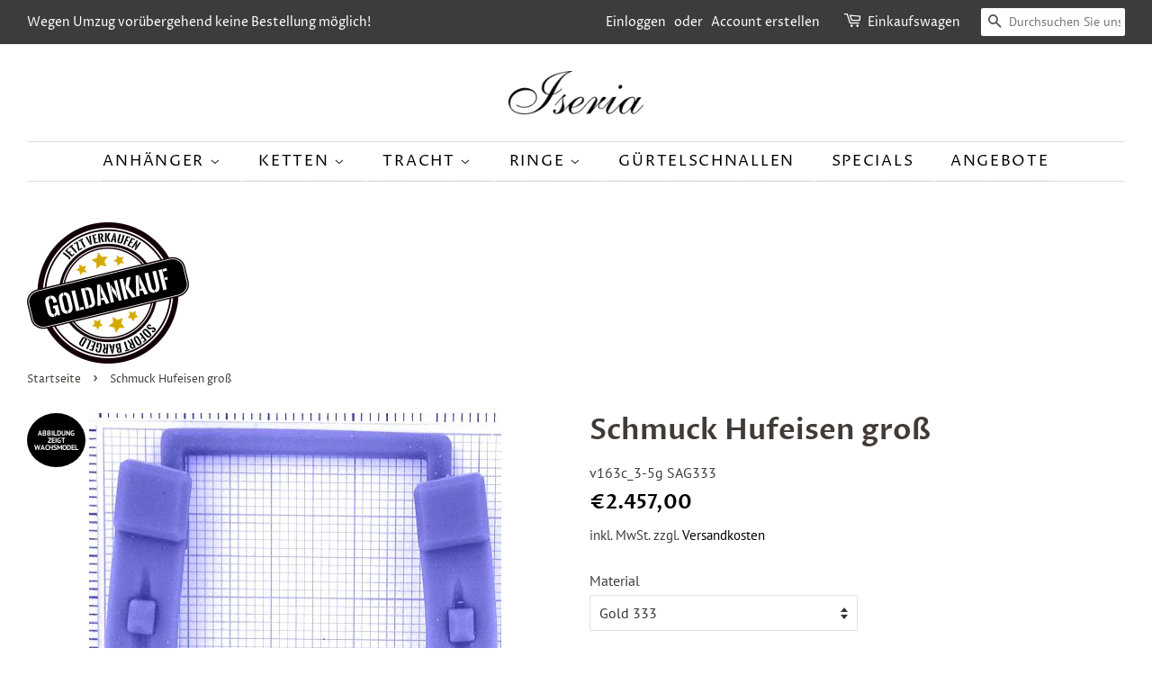

--- FILE ---
content_type: text/html; charset=utf-8
request_url: https://www.iseria-schmuck.de/products/v163c_3-5g
body_size: 31048
content:
<!doctype html>
<html class="no-js">
<head>

  <!-- Basic page needs ================================================== -->
  <meta charset="utf-8">
  <meta http-equiv="X-UA-Compatible" content="IE=edge,chrome=1">

  
  <link rel="shortcut icon" href="//www.iseria-schmuck.de/cdn/shop/files/pe3_master_gold_b_1_18_740x_b12c2313-7d9a-4321-89ee-dbaca4ec4131_32x32.jpg?v=1613690648" type="image/png" />
  

  <!-- Title and description ================================================== -->
  <title>
  Schmuck Hufeisen groß &ndash; Iseria Schmuck München mit Goldankauf und Trachtenschmuck
  </title>

  
  <meta name="description" content="Schmuck Schlüsselanhänger Hufeisen groß. Schlüsselanhänger Hufeisen groß handgefertigt in der Iseria Schmuck Manufaktur München">
  

  <!-- Social meta ================================================== -->
  <!-- /snippets/social-meta-tags.liquid -->




<meta property="og:site_name" content="Iseria Schmuck München mit Goldankauf und Trachtenschmuck">
<meta property="og:url" content="https://www.iseria-schmuck.de/products/v163c_3-5g">
<meta property="og:title" content="Schmuck Hufeisen groß">
<meta property="og:type" content="product">
<meta property="og:description" content="Schmuck Schlüsselanhänger Hufeisen groß. Schlüsselanhänger Hufeisen groß handgefertigt in der Iseria Schmuck Manufaktur München">

  <meta property="og:price:amount" content="183,00">
  <meta property="og:price:currency" content="EUR">

<meta property="og:image" content="http://www.iseria-schmuck.de/cdn/shop/products/master_v163c_3-5g_b_3_1200x1200.jpg?v=1575531361"><meta property="og:image" content="http://www.iseria-schmuck.de/cdn/shop/products/v163c_3-5g_b_30_1200x1200.jpg?v=1575531361"><meta property="og:image" content="http://www.iseria-schmuck.de/cdn/shop/products/sa-standard_0-83_master_gold_und_silber_b_17_10_1200x1200.jpg?v=1575531361">
<meta property="og:image:secure_url" content="https://www.iseria-schmuck.de/cdn/shop/products/master_v163c_3-5g_b_3_1200x1200.jpg?v=1575531361"><meta property="og:image:secure_url" content="https://www.iseria-schmuck.de/cdn/shop/products/v163c_3-5g_b_30_1200x1200.jpg?v=1575531361"><meta property="og:image:secure_url" content="https://www.iseria-schmuck.de/cdn/shop/products/sa-standard_0-83_master_gold_und_silber_b_17_10_1200x1200.jpg?v=1575531361">


<meta name="twitter:card" content="summary_large_image">
<meta name="twitter:title" content="Schmuck Hufeisen groß">
<meta name="twitter:description" content="Schmuck Schlüsselanhänger Hufeisen groß. Schlüsselanhänger Hufeisen groß handgefertigt in der Iseria Schmuck Manufaktur München">


  <!-- Helpers ================================================== -->
  <link rel="canonical" href="https://www.iseria-schmuck.de/products/v163c_3-5g">
  <meta name="viewport" content="width=device-width,initial-scale=1">
  <meta name="theme-color" content="#000000">
	
  <meta name="google-site-verification" content="D03aUsXuzXVQRMHWI1DBp8XpR_kn0tIomlzOwjxjevM" />

  
  <script type="text/javascript">
  var gaProperty = 'UA-46374895-1';
  var disableStr = 'ga-disable-' + gaProperty;
  if (document.cookie.indexOf(disableStr + '=true') > -1) {
      window[disableStr] = true;
  }
  function gaOptout() {
      document.cookie = disableStr + '=true; expires=Thu, 31 Dec 2099 23:59:59 UTC; path=/';
      window[disableStr] = true;
      alert('Das Tracking ist jetzt deaktiviert');
  }
  </script>

  <!-- CSS ================================================== -->
  <link href="//www.iseria-schmuck.de/cdn/shop/t/11/assets/timber.scss.css?v=121822115359881496011759259366" rel="stylesheet" type="text/css" media="all" />
  <link href="//www.iseria-schmuck.de/cdn/shop/t/11/assets/theme.scss.css?v=172961924863304776851759259365" rel="stylesheet" type="text/css" media="all" />

  <script>
    window.theme = window.theme || {};

    var theme = {
      strings: {
        addToCart: "In den Einkaufswagen legen",
        soldOut: "Ausverkauft",
        unavailable: "Nicht verfügbar",
        zoomClose: "Schließen (Esc)",
        zoomPrev: "Vorige (Linke Pfeiltaste)",
        zoomNext: "Nächste (Rechte Pfeiltaste)",
        addressError: "Kann die Adresse nicht finden",
        addressNoResults: "Keine Ergebnisse für diese Adresse",
        addressQueryLimit: "Sie haben die Google- API-Nutzungsgrenze überschritten. Betrachten wir zu einem \u003ca href=\"https:\/\/developers.google.com\/maps\/premium\/usage-limits\"\u003ePremium-Paket\u003c\/a\u003e zu aktualisieren.",
        authError: "Es gab ein Problem bei Google Maps API Konto zu authentifizieren."
      },
      settings: {
        // Adding some settings to allow the editor to update correctly when they are changed
        enableWideLayout: true,
        typeAccentTransform: true,
        typeAccentSpacing: true,
        baseFontSize: '16px',
        headerBaseFontSize: '32px',
        accentFontSize: '17px'
      },
      variables: {
        mediaQueryMedium: 'screen and (max-width: 768px)',
        bpSmall: false
      },
      moneyFormat: "€{{amount_with_comma_separator}}"
    }

    document.documentElement.className = document.documentElement.className.replace('no-js', 'supports-js');
  </script>

  <script src="https://apis.google.com/js/platform.js?onload=renderBadge" async defer></script>

<script>
  //window.renderBadge = function() {
    //var ratingBadgeContainer = document.createElement("div");
    //document.body.appendChild(ratingBadgeContainer);
    //window.gapi.load('ratingbadge', function() {
      //window.gapi.ratingbadge.render(ratingBadgeContainer, {"merchant_id": 130122147});
    //});
  //}
</script>
  
  <!-- Header hook for plugins ================================================== -->
  <script>window.performance && window.performance.mark && window.performance.mark('shopify.content_for_header.start');</script><meta name="google-site-verification" content="D03aUsXuzXVQRMHWI1DBp8XpR_kn0tIomlzOwjxjevM">
<meta id="shopify-digital-wallet" name="shopify-digital-wallet" content="/17427988580/digital_wallets/dialog">
<meta name="shopify-checkout-api-token" content="d1931603a58d1e2fb3c2d24c83c6dd78">
<meta id="in-context-paypal-metadata" data-shop-id="17427988580" data-venmo-supported="false" data-environment="production" data-locale="de_DE" data-paypal-v4="true" data-currency="EUR">
<link rel="alternate" type="application/json+oembed" href="https://www.iseria-schmuck.de/products/v163c_3-5g.oembed">
<script async="async" src="/checkouts/internal/preloads.js?locale=de-DE"></script>
<link rel="preconnect" href="https://shop.app" crossorigin="anonymous">
<script async="async" src="https://shop.app/checkouts/internal/preloads.js?locale=de-DE&shop_id=17427988580" crossorigin="anonymous"></script>
<script id="apple-pay-shop-capabilities" type="application/json">{"shopId":17427988580,"countryCode":"DE","currencyCode":"EUR","merchantCapabilities":["supports3DS"],"merchantId":"gid:\/\/shopify\/Shop\/17427988580","merchantName":"Iseria Schmuck München mit Goldankauf und Trachtenschmuck","requiredBillingContactFields":["postalAddress","email","phone"],"requiredShippingContactFields":["postalAddress","email","phone"],"shippingType":"shipping","supportedNetworks":["visa","maestro","masterCard","amex"],"total":{"type":"pending","label":"Iseria Schmuck München mit Goldankauf und Trachtenschmuck","amount":"1.00"},"shopifyPaymentsEnabled":true,"supportsSubscriptions":true}</script>
<script id="shopify-features" type="application/json">{"accessToken":"d1931603a58d1e2fb3c2d24c83c6dd78","betas":["rich-media-storefront-analytics"],"domain":"www.iseria-schmuck.de","predictiveSearch":true,"shopId":17427988580,"locale":"de"}</script>
<script>var Shopify = Shopify || {};
Shopify.shop = "iseria-schmuck.myshopify.com";
Shopify.locale = "de";
Shopify.currency = {"active":"EUR","rate":"1.0"};
Shopify.country = "DE";
Shopify.theme = {"name":"Iseria Schmuck","id":66046394468,"schema_name":"Minimal","schema_version":"9.0.2","theme_store_id":380,"role":"main"};
Shopify.theme.handle = "null";
Shopify.theme.style = {"id":null,"handle":null};
Shopify.cdnHost = "www.iseria-schmuck.de/cdn";
Shopify.routes = Shopify.routes || {};
Shopify.routes.root = "/";</script>
<script type="module">!function(o){(o.Shopify=o.Shopify||{}).modules=!0}(window);</script>
<script>!function(o){function n(){var o=[];function n(){o.push(Array.prototype.slice.apply(arguments))}return n.q=o,n}var t=o.Shopify=o.Shopify||{};t.loadFeatures=n(),t.autoloadFeatures=n()}(window);</script>
<script>
  window.ShopifyPay = window.ShopifyPay || {};
  window.ShopifyPay.apiHost = "shop.app\/pay";
  window.ShopifyPay.redirectState = null;
</script>
<script id="shop-js-analytics" type="application/json">{"pageType":"product"}</script>
<script defer="defer" async type="module" src="//www.iseria-schmuck.de/cdn/shopifycloud/shop-js/modules/v2/client.init-shop-cart-sync_dgXdnYWx.de.esm.js"></script>
<script defer="defer" async type="module" src="//www.iseria-schmuck.de/cdn/shopifycloud/shop-js/modules/v2/chunk.common_BDBpfUOT.esm.js"></script>
<script type="module">
  await import("//www.iseria-schmuck.de/cdn/shopifycloud/shop-js/modules/v2/client.init-shop-cart-sync_dgXdnYWx.de.esm.js");
await import("//www.iseria-schmuck.de/cdn/shopifycloud/shop-js/modules/v2/chunk.common_BDBpfUOT.esm.js");

  window.Shopify.SignInWithShop?.initShopCartSync?.({"fedCMEnabled":true,"windoidEnabled":true});

</script>
<script>
  window.Shopify = window.Shopify || {};
  if (!window.Shopify.featureAssets) window.Shopify.featureAssets = {};
  window.Shopify.featureAssets['shop-js'] = {"shop-cart-sync":["modules/v2/client.shop-cart-sync_CtG1fxTT.de.esm.js","modules/v2/chunk.common_BDBpfUOT.esm.js"],"init-fed-cm":["modules/v2/client.init-fed-cm_Df-WA8xo.de.esm.js","modules/v2/chunk.common_BDBpfUOT.esm.js"],"shop-button":["modules/v2/client.shop-button_D-ottbBa.de.esm.js","modules/v2/chunk.common_BDBpfUOT.esm.js"],"init-shop-cart-sync":["modules/v2/client.init-shop-cart-sync_dgXdnYWx.de.esm.js","modules/v2/chunk.common_BDBpfUOT.esm.js"],"init-shop-email-lookup-coordinator":["modules/v2/client.init-shop-email-lookup-coordinator_CDwykDE0.de.esm.js","modules/v2/chunk.common_BDBpfUOT.esm.js"],"init-windoid":["modules/v2/client.init-windoid_CBxTqpyZ.de.esm.js","modules/v2/chunk.common_BDBpfUOT.esm.js"],"pay-button":["modules/v2/client.pay-button_sP-05p2z.de.esm.js","modules/v2/chunk.common_BDBpfUOT.esm.js"],"shop-toast-manager":["modules/v2/client.shop-toast-manager_C-fO2piy.de.esm.js","modules/v2/chunk.common_BDBpfUOT.esm.js"],"shop-cash-offers":["modules/v2/client.shop-cash-offers_Bhd9cVdS.de.esm.js","modules/v2/chunk.common_BDBpfUOT.esm.js","modules/v2/chunk.modal_D9cAtnIc.esm.js"],"shop-login-button":["modules/v2/client.shop-login-button_Cr5CmHaS.de.esm.js","modules/v2/chunk.common_BDBpfUOT.esm.js","modules/v2/chunk.modal_D9cAtnIc.esm.js"],"avatar":["modules/v2/client.avatar_BTnouDA3.de.esm.js"],"init-shop-for-new-customer-accounts":["modules/v2/client.init-shop-for-new-customer-accounts_CmuYn-EL.de.esm.js","modules/v2/client.shop-login-button_Cr5CmHaS.de.esm.js","modules/v2/chunk.common_BDBpfUOT.esm.js","modules/v2/chunk.modal_D9cAtnIc.esm.js"],"init-customer-accounts-sign-up":["modules/v2/client.init-customer-accounts-sign-up_B6-7eqkB.de.esm.js","modules/v2/client.shop-login-button_Cr5CmHaS.de.esm.js","modules/v2/chunk.common_BDBpfUOT.esm.js","modules/v2/chunk.modal_D9cAtnIc.esm.js"],"init-customer-accounts":["modules/v2/client.init-customer-accounts_voFM4U9M.de.esm.js","modules/v2/client.shop-login-button_Cr5CmHaS.de.esm.js","modules/v2/chunk.common_BDBpfUOT.esm.js","modules/v2/chunk.modal_D9cAtnIc.esm.js"],"shop-follow-button":["modules/v2/client.shop-follow-button_BcytTjtw.de.esm.js","modules/v2/chunk.common_BDBpfUOT.esm.js","modules/v2/chunk.modal_D9cAtnIc.esm.js"],"checkout-modal":["modules/v2/client.checkout-modal_CMGj1DY8.de.esm.js","modules/v2/chunk.common_BDBpfUOT.esm.js","modules/v2/chunk.modal_D9cAtnIc.esm.js"],"lead-capture":["modules/v2/client.lead-capture_C9CAxol9.de.esm.js","modules/v2/chunk.common_BDBpfUOT.esm.js","modules/v2/chunk.modal_D9cAtnIc.esm.js"],"shop-login":["modules/v2/client.shop-login_Bl8XxSoH.de.esm.js","modules/v2/chunk.common_BDBpfUOT.esm.js","modules/v2/chunk.modal_D9cAtnIc.esm.js"],"payment-terms":["modules/v2/client.payment-terms_D1KWy-_g.de.esm.js","modules/v2/chunk.common_BDBpfUOT.esm.js","modules/v2/chunk.modal_D9cAtnIc.esm.js"]};
</script>
<script>(function() {
  var isLoaded = false;
  function asyncLoad() {
    if (isLoaded) return;
    isLoaded = true;
    var urls = ["\/\/www.powr.io\/powr.js?powr-token=iseria-schmuck.myshopify.com\u0026external-type=shopify\u0026shop=iseria-schmuck.myshopify.com"];
    for (var i = 0; i < urls.length; i++) {
      var s = document.createElement('script');
      s.type = 'text/javascript';
      s.async = true;
      s.src = urls[i];
      var x = document.getElementsByTagName('script')[0];
      x.parentNode.insertBefore(s, x);
    }
  };
  if(window.attachEvent) {
    window.attachEvent('onload', asyncLoad);
  } else {
    window.addEventListener('load', asyncLoad, false);
  }
})();</script>
<script id="__st">var __st={"a":17427988580,"offset":3600,"reqid":"dab09abb-09f6-4f61-be9f-a1cb1007ae56-1765717195","pageurl":"www.iseria-schmuck.de\/products\/v163c_3-5g","u":"3a3baddc741a","p":"product","rtyp":"product","rid":2529547681892};</script>
<script>window.ShopifyPaypalV4VisibilityTracking = true;</script>
<script id="captcha-bootstrap">!function(){'use strict';const t='contact',e='account',n='new_comment',o=[[t,t],['blogs',n],['comments',n],[t,'customer']],c=[[e,'customer_login'],[e,'guest_login'],[e,'recover_customer_password'],[e,'create_customer']],r=t=>t.map((([t,e])=>`form[action*='/${t}']:not([data-nocaptcha='true']) input[name='form_type'][value='${e}']`)).join(','),a=t=>()=>t?[...document.querySelectorAll(t)].map((t=>t.form)):[];function s(){const t=[...o],e=r(t);return a(e)}const i='password',u='form_key',d=['recaptcha-v3-token','g-recaptcha-response','h-captcha-response',i],f=()=>{try{return window.sessionStorage}catch{return}},m='__shopify_v',_=t=>t.elements[u];function p(t,e,n=!1){try{const o=window.sessionStorage,c=JSON.parse(o.getItem(e)),{data:r}=function(t){const{data:e,action:n}=t;return t[m]||n?{data:e,action:n}:{data:t,action:n}}(c);for(const[e,n]of Object.entries(r))t.elements[e]&&(t.elements[e].value=n);n&&o.removeItem(e)}catch(o){console.error('form repopulation failed',{error:o})}}const l='form_type',E='cptcha';function T(t){t.dataset[E]=!0}const w=window,h=w.document,L='Shopify',v='ce_forms',y='captcha';let A=!1;((t,e)=>{const n=(g='f06e6c50-85a8-45c8-87d0-21a2b65856fe',I='https://cdn.shopify.com/shopifycloud/storefront-forms-hcaptcha/ce_storefront_forms_captcha_hcaptcha.v1.5.2.iife.js',D={infoText:'Durch hCaptcha geschützt',privacyText:'Datenschutz',termsText:'Allgemeine Geschäftsbedingungen'},(t,e,n)=>{const o=w[L][v],c=o.bindForm;if(c)return c(t,g,e,D).then(n);var r;o.q.push([[t,g,e,D],n]),r=I,A||(h.body.append(Object.assign(h.createElement('script'),{id:'captcha-provider',async:!0,src:r})),A=!0)});var g,I,D;w[L]=w[L]||{},w[L][v]=w[L][v]||{},w[L][v].q=[],w[L][y]=w[L][y]||{},w[L][y].protect=function(t,e){n(t,void 0,e),T(t)},Object.freeze(w[L][y]),function(t,e,n,w,h,L){const[v,y,A,g]=function(t,e,n){const i=e?o:[],u=t?c:[],d=[...i,...u],f=r(d),m=r(i),_=r(d.filter((([t,e])=>n.includes(e))));return[a(f),a(m),a(_),s()]}(w,h,L),I=t=>{const e=t.target;return e instanceof HTMLFormElement?e:e&&e.form},D=t=>v().includes(t);t.addEventListener('submit',(t=>{const e=I(t);if(!e)return;const n=D(e)&&!e.dataset.hcaptchaBound&&!e.dataset.recaptchaBound,o=_(e),c=g().includes(e)&&(!o||!o.value);(n||c)&&t.preventDefault(),c&&!n&&(function(t){try{if(!f())return;!function(t){const e=f();if(!e)return;const n=_(t);if(!n)return;const o=n.value;o&&e.removeItem(o)}(t);const e=Array.from(Array(32),(()=>Math.random().toString(36)[2])).join('');!function(t,e){_(t)||t.append(Object.assign(document.createElement('input'),{type:'hidden',name:u})),t.elements[u].value=e}(t,e),function(t,e){const n=f();if(!n)return;const o=[...t.querySelectorAll(`input[type='${i}']`)].map((({name:t})=>t)),c=[...d,...o],r={};for(const[a,s]of new FormData(t).entries())c.includes(a)||(r[a]=s);n.setItem(e,JSON.stringify({[m]:1,action:t.action,data:r}))}(t,e)}catch(e){console.error('failed to persist form',e)}}(e),e.submit())}));const S=(t,e)=>{t&&!t.dataset[E]&&(n(t,e.some((e=>e===t))),T(t))};for(const o of['focusin','change'])t.addEventListener(o,(t=>{const e=I(t);D(e)&&S(e,y())}));const B=e.get('form_key'),M=e.get(l),P=B&&M;t.addEventListener('DOMContentLoaded',(()=>{const t=y();if(P)for(const e of t)e.elements[l].value===M&&p(e,B);[...new Set([...A(),...v().filter((t=>'true'===t.dataset.shopifyCaptcha))])].forEach((e=>S(e,t)))}))}(h,new URLSearchParams(w.location.search),n,t,e,['guest_login'])})(!0,!0)}();</script>
<script integrity="sha256-52AcMU7V7pcBOXWImdc/TAGTFKeNjmkeM1Pvks/DTgc=" data-source-attribution="shopify.loadfeatures" defer="defer" src="//www.iseria-schmuck.de/cdn/shopifycloud/storefront/assets/storefront/load_feature-81c60534.js" crossorigin="anonymous"></script>
<script crossorigin="anonymous" defer="defer" src="//www.iseria-schmuck.de/cdn/shopifycloud/storefront/assets/shopify_pay/storefront-65b4c6d7.js?v=20250812"></script>
<script data-source-attribution="shopify.dynamic_checkout.dynamic.init">var Shopify=Shopify||{};Shopify.PaymentButton=Shopify.PaymentButton||{isStorefrontPortableWallets:!0,init:function(){window.Shopify.PaymentButton.init=function(){};var t=document.createElement("script");t.src="https://www.iseria-schmuck.de/cdn/shopifycloud/portable-wallets/latest/portable-wallets.de.js",t.type="module",document.head.appendChild(t)}};
</script>
<script data-source-attribution="shopify.dynamic_checkout.buyer_consent">
  function portableWalletsHideBuyerConsent(e){var t=document.getElementById("shopify-buyer-consent"),n=document.getElementById("shopify-subscription-policy-button");t&&n&&(t.classList.add("hidden"),t.setAttribute("aria-hidden","true"),n.removeEventListener("click",e))}function portableWalletsShowBuyerConsent(e){var t=document.getElementById("shopify-buyer-consent"),n=document.getElementById("shopify-subscription-policy-button");t&&n&&(t.classList.remove("hidden"),t.removeAttribute("aria-hidden"),n.addEventListener("click",e))}window.Shopify?.PaymentButton&&(window.Shopify.PaymentButton.hideBuyerConsent=portableWalletsHideBuyerConsent,window.Shopify.PaymentButton.showBuyerConsent=portableWalletsShowBuyerConsent);
</script>
<script data-source-attribution="shopify.dynamic_checkout.cart.bootstrap">document.addEventListener("DOMContentLoaded",(function(){function t(){return document.querySelector("shopify-accelerated-checkout-cart, shopify-accelerated-checkout")}if(t())Shopify.PaymentButton.init();else{new MutationObserver((function(e,n){t()&&(Shopify.PaymentButton.init(),n.disconnect())})).observe(document.body,{childList:!0,subtree:!0})}}));
</script>
<script id='scb4127' type='text/javascript' async='' src='https://www.iseria-schmuck.de/cdn/shopifycloud/privacy-banner/storefront-banner.js'></script><link id="shopify-accelerated-checkout-styles" rel="stylesheet" media="screen" href="https://www.iseria-schmuck.de/cdn/shopifycloud/portable-wallets/latest/accelerated-checkout-backwards-compat.css" crossorigin="anonymous">
<style id="shopify-accelerated-checkout-cart">
        #shopify-buyer-consent {
  margin-top: 1em;
  display: inline-block;
  width: 100%;
}

#shopify-buyer-consent.hidden {
  display: none;
}

#shopify-subscription-policy-button {
  background: none;
  border: none;
  padding: 0;
  text-decoration: underline;
  font-size: inherit;
  cursor: pointer;
}

#shopify-subscription-policy-button::before {
  box-shadow: none;
}

      </style>

<script>window.performance && window.performance.mark && window.performance.mark('shopify.content_for_header.end');</script>

  <script src="//www.iseria-schmuck.de/cdn/shop/t/11/assets/jquery-2.2.3.min.js?v=58211863146907186831548862023" type="text/javascript"></script>

  <script src="//www.iseria-schmuck.de/cdn/shop/t/11/assets/lazysizes.min.js?v=177476512571513845041548862023" async="async"></script>

  
  

<link href="https://monorail-edge.shopifysvc.com" rel="dns-prefetch">
<script>(function(){if ("sendBeacon" in navigator && "performance" in window) {try {var session_token_from_headers = performance.getEntriesByType('navigation')[0].serverTiming.find(x => x.name == '_s').description;} catch {var session_token_from_headers = undefined;}var session_cookie_matches = document.cookie.match(/_shopify_s=([^;]*)/);var session_token_from_cookie = session_cookie_matches && session_cookie_matches.length === 2 ? session_cookie_matches[1] : "";var session_token = session_token_from_headers || session_token_from_cookie || "";function handle_abandonment_event(e) {var entries = performance.getEntries().filter(function(entry) {return /monorail-edge.shopifysvc.com/.test(entry.name);});if (!window.abandonment_tracked && entries.length === 0) {window.abandonment_tracked = true;var currentMs = Date.now();var navigation_start = performance.timing.navigationStart;var payload = {shop_id: 17427988580,url: window.location.href,navigation_start,duration: currentMs - navigation_start,session_token,page_type: "product"};window.navigator.sendBeacon("https://monorail-edge.shopifysvc.com/v1/produce", JSON.stringify({schema_id: "online_store_buyer_site_abandonment/1.1",payload: payload,metadata: {event_created_at_ms: currentMs,event_sent_at_ms: currentMs}}));}}window.addEventListener('pagehide', handle_abandonment_event);}}());</script>
<script id="web-pixels-manager-setup">(function e(e,d,r,n,o){if(void 0===o&&(o={}),!Boolean(null===(a=null===(i=window.Shopify)||void 0===i?void 0:i.analytics)||void 0===a?void 0:a.replayQueue)){var i,a;window.Shopify=window.Shopify||{};var t=window.Shopify;t.analytics=t.analytics||{};var s=t.analytics;s.replayQueue=[],s.publish=function(e,d,r){return s.replayQueue.push([e,d,r]),!0};try{self.performance.mark("wpm:start")}catch(e){}var l=function(){var e={modern:/Edge?\/(1{2}[4-9]|1[2-9]\d|[2-9]\d{2}|\d{4,})\.\d+(\.\d+|)|Firefox\/(1{2}[4-9]|1[2-9]\d|[2-9]\d{2}|\d{4,})\.\d+(\.\d+|)|Chrom(ium|e)\/(9{2}|\d{3,})\.\d+(\.\d+|)|(Maci|X1{2}).+ Version\/(15\.\d+|(1[6-9]|[2-9]\d|\d{3,})\.\d+)([,.]\d+|)( \(\w+\)|)( Mobile\/\w+|) Safari\/|Chrome.+OPR\/(9{2}|\d{3,})\.\d+\.\d+|(CPU[ +]OS|iPhone[ +]OS|CPU[ +]iPhone|CPU IPhone OS|CPU iPad OS)[ +]+(15[._]\d+|(1[6-9]|[2-9]\d|\d{3,})[._]\d+)([._]\d+|)|Android:?[ /-](13[3-9]|1[4-9]\d|[2-9]\d{2}|\d{4,})(\.\d+|)(\.\d+|)|Android.+Firefox\/(13[5-9]|1[4-9]\d|[2-9]\d{2}|\d{4,})\.\d+(\.\d+|)|Android.+Chrom(ium|e)\/(13[3-9]|1[4-9]\d|[2-9]\d{2}|\d{4,})\.\d+(\.\d+|)|SamsungBrowser\/([2-9]\d|\d{3,})\.\d+/,legacy:/Edge?\/(1[6-9]|[2-9]\d|\d{3,})\.\d+(\.\d+|)|Firefox\/(5[4-9]|[6-9]\d|\d{3,})\.\d+(\.\d+|)|Chrom(ium|e)\/(5[1-9]|[6-9]\d|\d{3,})\.\d+(\.\d+|)([\d.]+$|.*Safari\/(?![\d.]+ Edge\/[\d.]+$))|(Maci|X1{2}).+ Version\/(10\.\d+|(1[1-9]|[2-9]\d|\d{3,})\.\d+)([,.]\d+|)( \(\w+\)|)( Mobile\/\w+|) Safari\/|Chrome.+OPR\/(3[89]|[4-9]\d|\d{3,})\.\d+\.\d+|(CPU[ +]OS|iPhone[ +]OS|CPU[ +]iPhone|CPU IPhone OS|CPU iPad OS)[ +]+(10[._]\d+|(1[1-9]|[2-9]\d|\d{3,})[._]\d+)([._]\d+|)|Android:?[ /-](13[3-9]|1[4-9]\d|[2-9]\d{2}|\d{4,})(\.\d+|)(\.\d+|)|Mobile Safari.+OPR\/([89]\d|\d{3,})\.\d+\.\d+|Android.+Firefox\/(13[5-9]|1[4-9]\d|[2-9]\d{2}|\d{4,})\.\d+(\.\d+|)|Android.+Chrom(ium|e)\/(13[3-9]|1[4-9]\d|[2-9]\d{2}|\d{4,})\.\d+(\.\d+|)|Android.+(UC? ?Browser|UCWEB|U3)[ /]?(15\.([5-9]|\d{2,})|(1[6-9]|[2-9]\d|\d{3,})\.\d+)\.\d+|SamsungBrowser\/(5\.\d+|([6-9]|\d{2,})\.\d+)|Android.+MQ{2}Browser\/(14(\.(9|\d{2,})|)|(1[5-9]|[2-9]\d|\d{3,})(\.\d+|))(\.\d+|)|K[Aa][Ii]OS\/(3\.\d+|([4-9]|\d{2,})\.\d+)(\.\d+|)/},d=e.modern,r=e.legacy,n=navigator.userAgent;return n.match(d)?"modern":n.match(r)?"legacy":"unknown"}(),u="modern"===l?"modern":"legacy",c=(null!=n?n:{modern:"",legacy:""})[u],f=function(e){return[e.baseUrl,"/wpm","/b",e.hashVersion,"modern"===e.buildTarget?"m":"l",".js"].join("")}({baseUrl:d,hashVersion:r,buildTarget:u}),m=function(e){var d=e.version,r=e.bundleTarget,n=e.surface,o=e.pageUrl,i=e.monorailEndpoint;return{emit:function(e){var a=e.status,t=e.errorMsg,s=(new Date).getTime(),l=JSON.stringify({metadata:{event_sent_at_ms:s},events:[{schema_id:"web_pixels_manager_load/3.1",payload:{version:d,bundle_target:r,page_url:o,status:a,surface:n,error_msg:t},metadata:{event_created_at_ms:s}}]});if(!i)return console&&console.warn&&console.warn("[Web Pixels Manager] No Monorail endpoint provided, skipping logging."),!1;try{return self.navigator.sendBeacon.bind(self.navigator)(i,l)}catch(e){}var u=new XMLHttpRequest;try{return u.open("POST",i,!0),u.setRequestHeader("Content-Type","text/plain"),u.send(l),!0}catch(e){return console&&console.warn&&console.warn("[Web Pixels Manager] Got an unhandled error while logging to Monorail."),!1}}}}({version:r,bundleTarget:l,surface:e.surface,pageUrl:self.location.href,monorailEndpoint:e.monorailEndpoint});try{o.browserTarget=l,function(e){var d=e.src,r=e.async,n=void 0===r||r,o=e.onload,i=e.onerror,a=e.sri,t=e.scriptDataAttributes,s=void 0===t?{}:t,l=document.createElement("script"),u=document.querySelector("head"),c=document.querySelector("body");if(l.async=n,l.src=d,a&&(l.integrity=a,l.crossOrigin="anonymous"),s)for(var f in s)if(Object.prototype.hasOwnProperty.call(s,f))try{l.dataset[f]=s[f]}catch(e){}if(o&&l.addEventListener("load",o),i&&l.addEventListener("error",i),u)u.appendChild(l);else{if(!c)throw new Error("Did not find a head or body element to append the script");c.appendChild(l)}}({src:f,async:!0,onload:function(){if(!function(){var e,d;return Boolean(null===(d=null===(e=window.Shopify)||void 0===e?void 0:e.analytics)||void 0===d?void 0:d.initialized)}()){var d=window.webPixelsManager.init(e)||void 0;if(d){var r=window.Shopify.analytics;r.replayQueue.forEach((function(e){var r=e[0],n=e[1],o=e[2];d.publishCustomEvent(r,n,o)})),r.replayQueue=[],r.publish=d.publishCustomEvent,r.visitor=d.visitor,r.initialized=!0}}},onerror:function(){return m.emit({status:"failed",errorMsg:"".concat(f," has failed to load")})},sri:function(e){var d=/^sha384-[A-Za-z0-9+/=]+$/;return"string"==typeof e&&d.test(e)}(c)?c:"",scriptDataAttributes:o}),m.emit({status:"loading"})}catch(e){m.emit({status:"failed",errorMsg:(null==e?void 0:e.message)||"Unknown error"})}}})({shopId: 17427988580,storefrontBaseUrl: "https://www.iseria-schmuck.de",extensionsBaseUrl: "https://extensions.shopifycdn.com/cdn/shopifycloud/web-pixels-manager",monorailEndpoint: "https://monorail-edge.shopifysvc.com/unstable/produce_batch",surface: "storefront-renderer",enabledBetaFlags: ["2dca8a86"],webPixelsConfigList: [{"id":"1246658826","configuration":"{\"config\":\"{\\\"pixel_id\\\":\\\"GT-5DH52KW\\\",\\\"target_country\\\":\\\"DE\\\",\\\"gtag_events\\\":[{\\\"type\\\":\\\"purchase\\\",\\\"action_label\\\":\\\"MC-370DWL40NZ\\\"},{\\\"type\\\":\\\"page_view\\\",\\\"action_label\\\":\\\"MC-370DWL40NZ\\\"},{\\\"type\\\":\\\"view_item\\\",\\\"action_label\\\":\\\"MC-370DWL40NZ\\\"}],\\\"enable_monitoring_mode\\\":false}\"}","eventPayloadVersion":"v1","runtimeContext":"OPEN","scriptVersion":"b2a88bafab3e21179ed38636efcd8a93","type":"APP","apiClientId":1780363,"privacyPurposes":[],"dataSharingAdjustments":{"protectedCustomerApprovalScopes":["read_customer_address","read_customer_email","read_customer_name","read_customer_personal_data","read_customer_phone"]}},{"id":"shopify-app-pixel","configuration":"{}","eventPayloadVersion":"v1","runtimeContext":"STRICT","scriptVersion":"0450","apiClientId":"shopify-pixel","type":"APP","privacyPurposes":["ANALYTICS","MARKETING"]},{"id":"shopify-custom-pixel","eventPayloadVersion":"v1","runtimeContext":"LAX","scriptVersion":"0450","apiClientId":"shopify-pixel","type":"CUSTOM","privacyPurposes":["ANALYTICS","MARKETING"]}],isMerchantRequest: false,initData: {"shop":{"name":"Iseria Schmuck München mit Goldankauf und Trachtenschmuck","paymentSettings":{"currencyCode":"EUR"},"myshopifyDomain":"iseria-schmuck.myshopify.com","countryCode":"DE","storefrontUrl":"https:\/\/www.iseria-schmuck.de"},"customer":null,"cart":null,"checkout":null,"productVariants":[{"price":{"amount":2457.0,"currencyCode":"EUR"},"product":{"title":"Schmuck Hufeisen groß","vendor":"Iseria Schmuck","id":"2529547681892","untranslatedTitle":"Schmuck Hufeisen groß","url":"\/products\/v163c_3-5g","type":"Anhänger"},"id":"22814335828068","image":{"src":"\/\/www.iseria-schmuck.de\/cdn\/shop\/products\/master_v163c_3-5g_b_3.jpg?v=1575531361"},"sku":"v163c_3-5g SAG333","title":"Gold 333 \/ Schlüsselanhänger","untranslatedTitle":"Gold 333 \/ Schlüsselanhänger"},{"price":{"amount":6084.0,"currencyCode":"EUR"},"product":{"title":"Schmuck Hufeisen groß","vendor":"Iseria Schmuck","id":"2529547681892","untranslatedTitle":"Schmuck Hufeisen groß","url":"\/products\/v163c_3-5g","type":"Anhänger"},"id":"22814336286820","image":{"src":"\/\/www.iseria-schmuck.de\/cdn\/shop\/products\/master_v163c_3-5g_b_3.jpg?v=1575531361"},"sku":"v163c_3-5g KAWG750","title":"Weißgold 750 \/ Kettenanhänger","untranslatedTitle":"Weißgold 750 \/ Kettenanhänger"},{"price":{"amount":4423.0,"currencyCode":"EUR"},"product":{"title":"Schmuck Hufeisen groß","vendor":"Iseria Schmuck","id":"2529547681892","untranslatedTitle":"Schmuck Hufeisen groß","url":"\/products\/v163c_3-5g","type":"Anhänger"},"id":"22814336614500","image":{"src":"\/\/www.iseria-schmuck.de\/cdn\/shop\/products\/master_v163c_3-5g_b_3.jpg?v=1575531361"},"sku":"v163c_3-5g KAWG585","title":"Weißgold 585 \/ Kettenanhänger","untranslatedTitle":"Weißgold 585 \/ Kettenanhänger"},{"price":{"amount":183.0,"currencyCode":"EUR"},"product":{"title":"Schmuck Hufeisen groß","vendor":"Iseria Schmuck","id":"2529547681892","untranslatedTitle":"Schmuck Hufeisen groß","url":"\/products\/v163c_3-5g","type":"Anhänger"},"id":"22814336712804","image":{"src":"\/\/www.iseria-schmuck.de\/cdn\/shop\/products\/master_v163c_3-5g_b_3.jpg?v=1575531361"},"sku":"v163c_3-5g KAS925","title":"Silber 925 \/ Kettenanhänger","untranslatedTitle":"Silber 925 \/ Kettenanhänger"},{"price":{"amount":2088.0,"currencyCode":"EUR"},"product":{"title":"Schmuck Hufeisen groß","vendor":"Iseria Schmuck","id":"2529547681892","untranslatedTitle":"Schmuck Hufeisen groß","url":"\/products\/v163c_3-5g","type":"Anhänger"},"id":"22814336778340","image":{"src":"\/\/www.iseria-schmuck.de\/cdn\/shop\/products\/master_v163c_3-5g_b_3.jpg?v=1575531361"},"sku":"v163c_3-5g KAG333","title":"Gold 333 \/ Kettenanhänger","untranslatedTitle":"Gold 333 \/ Kettenanhänger"},{"price":{"amount":3654.0,"currencyCode":"EUR"},"product":{"title":"Schmuck Hufeisen groß","vendor":"Iseria Schmuck","id":"2529547681892","untranslatedTitle":"Schmuck Hufeisen groß","url":"\/products\/v163c_3-5g","type":"Anhänger"},"id":"22814336811108","image":{"src":"\/\/www.iseria-schmuck.de\/cdn\/shop\/products\/master_v163c_3-5g_b_3.jpg?v=1575531361"},"sku":"v163c_3-5g KAG585","title":"Gold 585 \/ Kettenanhänger","untranslatedTitle":"Gold 585 \/ Kettenanhänger"},{"price":{"amount":5085.0,"currencyCode":"EUR"},"product":{"title":"Schmuck Hufeisen groß","vendor":"Iseria Schmuck","id":"2529547681892","untranslatedTitle":"Schmuck Hufeisen groß","url":"\/products\/v163c_3-5g","type":"Anhänger"},"id":"22814336942180","image":{"src":"\/\/www.iseria-schmuck.de\/cdn\/shop\/products\/master_v163c_3-5g_b_3.jpg?v=1575531361"},"sku":"v163c_3-5g KAG750","title":"Gold 750 \/ Kettenanhänger","untranslatedTitle":"Gold 750 \/ Kettenanhänger"},{"price":{"amount":7288.0,"currencyCode":"EUR"},"product":{"title":"Schmuck Hufeisen groß","vendor":"Iseria Schmuck","id":"2529547681892","untranslatedTitle":"Schmuck Hufeisen groß","url":"\/products\/v163c_3-5g","type":"Anhänger"},"id":"22814337433700","image":{"src":"\/\/www.iseria-schmuck.de\/cdn\/shop\/products\/master_v163c_3-5g_b_3.jpg?v=1575531361"},"sku":"v163c_3-5g SAWG750","title":"Weißgold 750 \/ Schlüsselanhänger","untranslatedTitle":"Weißgold 750 \/ Schlüsselanhänger"},{"price":{"amount":4331.0,"currencyCode":"EUR"},"product":{"title":"Schmuck Hufeisen groß","vendor":"Iseria Schmuck","id":"2529547681892","untranslatedTitle":"Schmuck Hufeisen groß","url":"\/products\/v163c_3-5g","type":"Anhänger"},"id":"22814337794148","image":{"src":"\/\/www.iseria-schmuck.de\/cdn\/shop\/products\/master_v163c_3-5g_b_3.jpg?v=1575531361"},"sku":"v163c_3-5g SAG585","title":"Gold 585 \/ Schlüsselanhänger","untranslatedTitle":"Gold 585 \/ Schlüsselanhänger"},{"price":{"amount":6093.0,"currencyCode":"EUR"},"product":{"title":"Schmuck Hufeisen groß","vendor":"Iseria Schmuck","id":"2529547681892","untranslatedTitle":"Schmuck Hufeisen groß","url":"\/products\/v163c_3-5g","type":"Anhänger"},"id":"22814338089060","image":{"src":"\/\/www.iseria-schmuck.de\/cdn\/shop\/products\/master_v163c_3-5g_b_3.jpg?v=1575531361"},"sku":"v163c_3-5g SAG750","title":"Gold 750 \/ Schlüsselanhänger","untranslatedTitle":"Gold 750 \/ Schlüsselanhänger"},{"price":{"amount":207.0,"currencyCode":"EUR"},"product":{"title":"Schmuck Hufeisen groß","vendor":"Iseria Schmuck","id":"2529547681892","untranslatedTitle":"Schmuck Hufeisen groß","url":"\/products\/v163c_3-5g","type":"Anhänger"},"id":"22814338482276","image":{"src":"\/\/www.iseria-schmuck.de\/cdn\/shop\/products\/master_v163c_3-5g_b_3.jpg?v=1575531361"},"sku":"v163c_3-5g SAS925","title":"Silber 925 \/ Schlüsselanhänger","untranslatedTitle":"Silber 925 \/ Schlüsselanhänger"},{"price":{"amount":5246.0,"currencyCode":"EUR"},"product":{"title":"Schmuck Hufeisen groß","vendor":"Iseria Schmuck","id":"2529547681892","untranslatedTitle":"Schmuck Hufeisen groß","url":"\/products\/v163c_3-5g","type":"Anhänger"},"id":"22814338809956","image":{"src":"\/\/www.iseria-schmuck.de\/cdn\/shop\/products\/master_v163c_3-5g_b_3.jpg?v=1575531361"},"sku":"v163c_3-5g SAWG585","title":"Weißgold 585 \/ Schlüsselanhänger","untranslatedTitle":"Weißgold 585 \/ Schlüsselanhänger"}],"purchasingCompany":null},},"https://www.iseria-schmuck.de/cdn","ae1676cfwd2530674p4253c800m34e853cb",{"modern":"","legacy":""},{"shopId":"17427988580","storefrontBaseUrl":"https:\/\/www.iseria-schmuck.de","extensionBaseUrl":"https:\/\/extensions.shopifycdn.com\/cdn\/shopifycloud\/web-pixels-manager","surface":"storefront-renderer","enabledBetaFlags":"[\"2dca8a86\"]","isMerchantRequest":"false","hashVersion":"ae1676cfwd2530674p4253c800m34e853cb","publish":"custom","events":"[[\"page_viewed\",{}],[\"product_viewed\",{\"productVariant\":{\"price\":{\"amount\":2457.0,\"currencyCode\":\"EUR\"},\"product\":{\"title\":\"Schmuck Hufeisen groß\",\"vendor\":\"Iseria Schmuck\",\"id\":\"2529547681892\",\"untranslatedTitle\":\"Schmuck Hufeisen groß\",\"url\":\"\/products\/v163c_3-5g\",\"type\":\"Anhänger\"},\"id\":\"22814335828068\",\"image\":{\"src\":\"\/\/www.iseria-schmuck.de\/cdn\/shop\/products\/master_v163c_3-5g_b_3.jpg?v=1575531361\"},\"sku\":\"v163c_3-5g SAG333\",\"title\":\"Gold 333 \/ Schlüsselanhänger\",\"untranslatedTitle\":\"Gold 333 \/ Schlüsselanhänger\"}}]]"});</script><script>
  window.ShopifyAnalytics = window.ShopifyAnalytics || {};
  window.ShopifyAnalytics.meta = window.ShopifyAnalytics.meta || {};
  window.ShopifyAnalytics.meta.currency = 'EUR';
  var meta = {"product":{"id":2529547681892,"gid":"gid:\/\/shopify\/Product\/2529547681892","vendor":"Iseria Schmuck","type":"Anhänger","variants":[{"id":22814335828068,"price":245700,"name":"Schmuck Hufeisen groß - Gold 333 \/ Schlüsselanhänger","public_title":"Gold 333 \/ Schlüsselanhänger","sku":"v163c_3-5g SAG333"},{"id":22814336286820,"price":608400,"name":"Schmuck Hufeisen groß - Weißgold 750 \/ Kettenanhänger","public_title":"Weißgold 750 \/ Kettenanhänger","sku":"v163c_3-5g KAWG750"},{"id":22814336614500,"price":442300,"name":"Schmuck Hufeisen groß - Weißgold 585 \/ Kettenanhänger","public_title":"Weißgold 585 \/ Kettenanhänger","sku":"v163c_3-5g KAWG585"},{"id":22814336712804,"price":18300,"name":"Schmuck Hufeisen groß - Silber 925 \/ Kettenanhänger","public_title":"Silber 925 \/ Kettenanhänger","sku":"v163c_3-5g KAS925"},{"id":22814336778340,"price":208800,"name":"Schmuck Hufeisen groß - Gold 333 \/ Kettenanhänger","public_title":"Gold 333 \/ Kettenanhänger","sku":"v163c_3-5g KAG333"},{"id":22814336811108,"price":365400,"name":"Schmuck Hufeisen groß - Gold 585 \/ Kettenanhänger","public_title":"Gold 585 \/ Kettenanhänger","sku":"v163c_3-5g KAG585"},{"id":22814336942180,"price":508500,"name":"Schmuck Hufeisen groß - Gold 750 \/ Kettenanhänger","public_title":"Gold 750 \/ Kettenanhänger","sku":"v163c_3-5g KAG750"},{"id":22814337433700,"price":728800,"name":"Schmuck Hufeisen groß - Weißgold 750 \/ Schlüsselanhänger","public_title":"Weißgold 750 \/ Schlüsselanhänger","sku":"v163c_3-5g SAWG750"},{"id":22814337794148,"price":433100,"name":"Schmuck Hufeisen groß - Gold 585 \/ Schlüsselanhänger","public_title":"Gold 585 \/ Schlüsselanhänger","sku":"v163c_3-5g SAG585"},{"id":22814338089060,"price":609300,"name":"Schmuck Hufeisen groß - Gold 750 \/ Schlüsselanhänger","public_title":"Gold 750 \/ Schlüsselanhänger","sku":"v163c_3-5g SAG750"},{"id":22814338482276,"price":20700,"name":"Schmuck Hufeisen groß - Silber 925 \/ Schlüsselanhänger","public_title":"Silber 925 \/ Schlüsselanhänger","sku":"v163c_3-5g SAS925"},{"id":22814338809956,"price":524600,"name":"Schmuck Hufeisen groß - Weißgold 585 \/ Schlüsselanhänger","public_title":"Weißgold 585 \/ Schlüsselanhänger","sku":"v163c_3-5g SAWG585"}],"remote":false},"page":{"pageType":"product","resourceType":"product","resourceId":2529547681892}};
  for (var attr in meta) {
    window.ShopifyAnalytics.meta[attr] = meta[attr];
  }
</script>
<script class="analytics">
  (function () {
    var customDocumentWrite = function(content) {
      var jquery = null;

      if (window.jQuery) {
        jquery = window.jQuery;
      } else if (window.Checkout && window.Checkout.$) {
        jquery = window.Checkout.$;
      }

      if (jquery) {
        jquery('body').append(content);
      }
    };

    var hasLoggedConversion = function(token) {
      if (token) {
        return document.cookie.indexOf('loggedConversion=' + token) !== -1;
      }
      return false;
    }

    var setCookieIfConversion = function(token) {
      if (token) {
        var twoMonthsFromNow = new Date(Date.now());
        twoMonthsFromNow.setMonth(twoMonthsFromNow.getMonth() + 2);

        document.cookie = 'loggedConversion=' + token + '; expires=' + twoMonthsFromNow;
      }
    }

    var trekkie = window.ShopifyAnalytics.lib = window.trekkie = window.trekkie || [];
    if (trekkie.integrations) {
      return;
    }
    trekkie.methods = [
      'identify',
      'page',
      'ready',
      'track',
      'trackForm',
      'trackLink'
    ];
    trekkie.factory = function(method) {
      return function() {
        var args = Array.prototype.slice.call(arguments);
        args.unshift(method);
        trekkie.push(args);
        return trekkie;
      };
    };
    for (var i = 0; i < trekkie.methods.length; i++) {
      var key = trekkie.methods[i];
      trekkie[key] = trekkie.factory(key);
    }
    trekkie.load = function(config) {
      trekkie.config = config || {};
      trekkie.config.initialDocumentCookie = document.cookie;
      var first = document.getElementsByTagName('script')[0];
      var script = document.createElement('script');
      script.type = 'text/javascript';
      script.onerror = function(e) {
        var scriptFallback = document.createElement('script');
        scriptFallback.type = 'text/javascript';
        scriptFallback.onerror = function(error) {
                var Monorail = {
      produce: function produce(monorailDomain, schemaId, payload) {
        var currentMs = new Date().getTime();
        var event = {
          schema_id: schemaId,
          payload: payload,
          metadata: {
            event_created_at_ms: currentMs,
            event_sent_at_ms: currentMs
          }
        };
        return Monorail.sendRequest("https://" + monorailDomain + "/v1/produce", JSON.stringify(event));
      },
      sendRequest: function sendRequest(endpointUrl, payload) {
        // Try the sendBeacon API
        if (window && window.navigator && typeof window.navigator.sendBeacon === 'function' && typeof window.Blob === 'function' && !Monorail.isIos12()) {
          var blobData = new window.Blob([payload], {
            type: 'text/plain'
          });

          if (window.navigator.sendBeacon(endpointUrl, blobData)) {
            return true;
          } // sendBeacon was not successful

        } // XHR beacon

        var xhr = new XMLHttpRequest();

        try {
          xhr.open('POST', endpointUrl);
          xhr.setRequestHeader('Content-Type', 'text/plain');
          xhr.send(payload);
        } catch (e) {
          console.log(e);
        }

        return false;
      },
      isIos12: function isIos12() {
        return window.navigator.userAgent.lastIndexOf('iPhone; CPU iPhone OS 12_') !== -1 || window.navigator.userAgent.lastIndexOf('iPad; CPU OS 12_') !== -1;
      }
    };
    Monorail.produce('monorail-edge.shopifysvc.com',
      'trekkie_storefront_load_errors/1.1',
      {shop_id: 17427988580,
      theme_id: 66046394468,
      app_name: "storefront",
      context_url: window.location.href,
      source_url: "//www.iseria-schmuck.de/cdn/s/trekkie.storefront.1a0636ab3186d698599065cb6ce9903ebacdd71a.min.js"});

        };
        scriptFallback.async = true;
        scriptFallback.src = '//www.iseria-schmuck.de/cdn/s/trekkie.storefront.1a0636ab3186d698599065cb6ce9903ebacdd71a.min.js';
        first.parentNode.insertBefore(scriptFallback, first);
      };
      script.async = true;
      script.src = '//www.iseria-schmuck.de/cdn/s/trekkie.storefront.1a0636ab3186d698599065cb6ce9903ebacdd71a.min.js';
      first.parentNode.insertBefore(script, first);
    };
    trekkie.load(
      {"Trekkie":{"appName":"storefront","development":false,"defaultAttributes":{"shopId":17427988580,"isMerchantRequest":null,"themeId":66046394468,"themeCityHash":"2436862574001414759","contentLanguage":"de","currency":"EUR","eventMetadataId":"dfc0a666-f534-4312-8d50-267f1477f666"},"isServerSideCookieWritingEnabled":true,"monorailRegion":"shop_domain"},"Session Attribution":{},"S2S":{"facebookCapiEnabled":false,"source":"trekkie-storefront-renderer","apiClientId":580111}}
    );

    var loaded = false;
    trekkie.ready(function() {
      if (loaded) return;
      loaded = true;

      window.ShopifyAnalytics.lib = window.trekkie;

      var originalDocumentWrite = document.write;
      document.write = customDocumentWrite;
      try { window.ShopifyAnalytics.merchantGoogleAnalytics.call(this); } catch(error) {};
      document.write = originalDocumentWrite;

      window.ShopifyAnalytics.lib.page(null,{"pageType":"product","resourceType":"product","resourceId":2529547681892,"shopifyEmitted":true});

      var match = window.location.pathname.match(/checkouts\/(.+)\/(thank_you|post_purchase)/)
      var token = match? match[1]: undefined;
      if (!hasLoggedConversion(token)) {
        setCookieIfConversion(token);
        window.ShopifyAnalytics.lib.track("Viewed Product",{"currency":"EUR","variantId":22814335828068,"productId":2529547681892,"productGid":"gid:\/\/shopify\/Product\/2529547681892","name":"Schmuck Hufeisen groß - Gold 333 \/ Schlüsselanhänger","price":"2457.00","sku":"v163c_3-5g SAG333","brand":"Iseria Schmuck","variant":"Gold 333 \/ Schlüsselanhänger","category":"Anhänger","nonInteraction":true,"remote":false},undefined,undefined,{"shopifyEmitted":true});
      window.ShopifyAnalytics.lib.track("monorail:\/\/trekkie_storefront_viewed_product\/1.1",{"currency":"EUR","variantId":22814335828068,"productId":2529547681892,"productGid":"gid:\/\/shopify\/Product\/2529547681892","name":"Schmuck Hufeisen groß - Gold 333 \/ Schlüsselanhänger","price":"2457.00","sku":"v163c_3-5g SAG333","brand":"Iseria Schmuck","variant":"Gold 333 \/ Schlüsselanhänger","category":"Anhänger","nonInteraction":true,"remote":false,"referer":"https:\/\/www.iseria-schmuck.de\/products\/v163c_3-5g"});
      }
    });


        var eventsListenerScript = document.createElement('script');
        eventsListenerScript.async = true;
        eventsListenerScript.src = "//www.iseria-schmuck.de/cdn/shopifycloud/storefront/assets/shop_events_listener-3da45d37.js";
        document.getElementsByTagName('head')[0].appendChild(eventsListenerScript);

})();</script>
<script
  defer
  src="https://www.iseria-schmuck.de/cdn/shopifycloud/perf-kit/shopify-perf-kit-2.1.2.min.js"
  data-application="storefront-renderer"
  data-shop-id="17427988580"
  data-render-region="gcp-us-east1"
  data-page-type="product"
  data-theme-instance-id="66046394468"
  data-theme-name="Minimal"
  data-theme-version="9.0.2"
  data-monorail-region="shop_domain"
  data-resource-timing-sampling-rate="10"
  data-shs="true"
  data-shs-beacon="true"
  data-shs-export-with-fetch="true"
  data-shs-logs-sample-rate="1"
  data-shs-beacon-endpoint="https://www.iseria-schmuck.de/api/collect"
></script>
</head>

<body id="schmuck-hufeisen-gross" class="template-product" >

  <div id="shopify-section-header" class="shopify-section"><style>
  .logo__image-wrapper {
    max-width: 150px;
  }
  /*================= If logo is above navigation ================== */
  
    .site-nav {
      
        border-top: 1px solid #dddddd;
        border-bottom: 1px solid #dddddd;
      
      margin-top: 30px;
    }

    
      .logo__image-wrapper {
        margin: 0 auto;
      }
    
  

  /*============ If logo is on the same line as navigation ============ */
  


  
</style>

<div data-section-id="header" data-section-type="header-section">
  <div class="header-bar">
    <div class="wrapper medium-down--hide">
      <div class="post-large--display-table">

        
          <div class="header-bar__left post-large--display-table-cell">

            

            

            
              <div class="header-bar__module header-bar__message">
                
                  Wegen Umzug vorübergehend keine Bestellung möglich!
                
              </div>
            

          </div>
        

        <div class="header-bar__right post-large--display-table-cell">

          
            <ul class="header-bar__module header-bar__module--list">
              
                <li>
                  <a href="https://www.iseria-schmuck.de/customer_authentication/redirect?locale=de&amp;region_country=DE" id="customer_login_link">Einloggen</a>
                </li>
                <li>oder</li>
                <li>
                  <a href="https://shopify.com/17427988580/account?locale=de" id="customer_register_link">Account erstellen</a>
                </li>
              
            </ul>
          

          <div class="header-bar__module">
            <span class="header-bar__sep" aria-hidden="true"></span>
            <a href="/cart" class="cart-page-link">
              <span class="icon icon-cart header-bar__cart-icon" aria-hidden="true"></span>
            </a>
          </div>

          <div class="header-bar__module">
            <a href="/cart" class="cart-page-link">
              Einkaufswagen
              <span class="cart-count header-bar__cart-count hidden-count">0</span>
            </a>
          </div>

          
            
              <div class="header-bar__module header-bar__search">
                


  <form action="/search" method="get" class="header-bar__search-form search clearfix" role="search">
    
    <button type="submit" class="btn btn--search icon-fallback-text header-bar__search-submit">
      <span class="icon icon-search" aria-hidden="true"></span>
      <span class="fallback-text">Suchen</span>
    </button>
    <input type="search" name="q" value="" aria-label="Durchsuchen Sie unseren Shop" class="header-bar__search-input search_box" placeholder="Durchsuchen Sie unseren Shop">
  </form>


<script type="text/javascript">
        $('.search').submit(function () {
              var self = this;
              event.preventDefault ? event.preventDefault() : event.returnValue = false;
          
            var searchfield = $('.search__input');
            searchfield.val(searchfield.val() + "*");

               self.submit();
        });

 </script>
              </div>
            
          

        </div>
      </div>
    </div>

    <div class="wrapper post-large--hide announcement-bar--mobile">
      
        
          <span>Wegen Umzug vorübergehend keine Bestellung möglich!</span>
        
      
    </div>

    <div class="wrapper post-large--hide">
      
        <button type="button" class="mobile-nav-trigger" id="MobileNavTrigger" aria-controls="MobileNav" aria-expanded="false">
          <span class="icon icon-hamburger" aria-hidden="true"></span>
          Menü
        </button>
      
      <a href="/cart" class="cart-page-link mobile-cart-page-link">
        <span class="icon icon-cart header-bar__cart-icon" aria-hidden="true"></span>
        Einkaufswagen <span class="cart-count hidden-count">0</span>
      </a>
    </div>
    <nav role="navigation">
  <ul id="MobileNav" class="mobile-nav post-large--hide">
    
      
        
        <li class="mobile-nav__link" aria-haspopup="true">
          <a
            href="/collections/anhanger"
            class="mobile-nav__sublist-trigger"
            aria-controls="MobileNav-Parent-1"
            aria-expanded="false">
            Anhänger
            <span class="icon-fallback-text mobile-nav__sublist-expand" aria-hidden="true">
  <span class="icon icon-plus" aria-hidden="true"></span>
  <span class="fallback-text">+</span>
</span>
<span class="icon-fallback-text mobile-nav__sublist-contract" aria-hidden="true">
  <span class="icon icon-minus" aria-hidden="true"></span>
  <span class="fallback-text">-</span>
</span>

          </a>
          <ul
            id="MobileNav-Parent-1"
            class="mobile-nav__sublist">
            
              <li class="mobile-nav__sublist-link ">
                <a href="/collections/anhanger" class="site-nav__link">Alle <span class="visually-hidden">Anhänger</span></a>
              </li>
            
            
              
                <li class="mobile-nav__sublist-link">
                  <a
                    href="/collections/kreuze"
                    >
                    Kreuze
                  </a>
                </li>
              
            
              
                <li class="mobile-nav__sublist-link">
                  <a
                    href="/collections/jesus-1"
                    >
                    Jesus
                  </a>
                </li>
              
            
              
                <li class="mobile-nav__sublist-link">
                  <a
                    href="/collections/engel"
                    >
                    Engel
                  </a>
                </li>
              
            
              
                
                <li class="mobile-nav__sublist-link">
                  <a
                    href="/collections/glucksbringer"
                    class="mobile-nav__sublist-trigger"
                    aria-controls="MobileNav-Child-1-4"
                    aria-expanded="false"
                    >
                    Glücksbringer
                    <span class="icon-fallback-text mobile-nav__sublist-expand" aria-hidden="true">
  <span class="icon icon-plus" aria-hidden="true"></span>
  <span class="fallback-text">+</span>
</span>
<span class="icon-fallback-text mobile-nav__sublist-contract" aria-hidden="true">
  <span class="icon icon-minus" aria-hidden="true"></span>
  <span class="fallback-text">-</span>
</span>

                  </a>
                  <ul
                    id="MobileNav-Child-1-4"
                    class="mobile-nav__sublist mobile-nav__sublist--grandchilds">
                    
                      <li class="mobile-nav__sublist-link">
                        <a
                          href="/collections/teufelchen"
                          >
                          Teufelchen
                        </a>
                      </li>
                    
                      <li class="mobile-nav__sublist-link">
                        <a
                          href="/collections/yin-und-yang"
                          >
                          Yin und Yang
                        </a>
                      </li>
                    
                      <li class="mobile-nav__sublist-link">
                        <a
                          href="/collections/drachen"
                          >
                          Drachen
                        </a>
                      </li>
                    
                      <li class="mobile-nav__sublist-link">
                        <a
                          href="/collections/hufeisen"
                          >
                          Hufeisen
                        </a>
                      </li>
                    
                      <li class="mobile-nav__sublist-link">
                        <a
                          href="/collections/christophorus"
                          >
                          Christophorus
                        </a>
                      </li>
                    
                      <li class="mobile-nav__sublist-link">
                        <a
                          href="/collections/kleebatt"
                          >
                          Kleebatt
                        </a>
                      </li>
                    
                      <li class="mobile-nav__sublist-link">
                        <a
                          href="/collections/pentagramm"
                          >
                          Pentagramm
                        </a>
                      </li>
                    
                      <li class="mobile-nav__sublist-link">
                        <a
                          href="/collections/himmelskorper"
                          >
                          Himmelskörper
                        </a>
                      </li>
                    
                      <li class="mobile-nav__sublist-link">
                        <a
                          href="/collections/kaminkehrer"
                          >
                          Kaminkehrer
                        </a>
                      </li>
                    
                      <li class="mobile-nav__sublist-link">
                        <a
                          href="/collections/glucksschwein"
                          >
                          Glücksschwein
                        </a>
                      </li>
                    
                      <li class="mobile-nav__sublist-link">
                        <a
                          href="/collections/sonstiges"
                          >
                          Sonstiges
                        </a>
                      </li>
                    
                  </ul>
                </li>
              
            
              
                <li class="mobile-nav__sublist-link">
                  <a
                    href="/collections/baby"
                    >
                    Baby
                  </a>
                </li>
              
            
              
                <li class="mobile-nav__sublist-link">
                  <a
                    href="/collections/berufe"
                    >
                    Berufe
                  </a>
                </li>
              
            
              
                
                <li class="mobile-nav__sublist-link">
                  <a
                    href="/collections/biker"
                    class="mobile-nav__sublist-trigger"
                    aria-controls="MobileNav-Child-1-7"
                    aria-expanded="false"
                    >
                    Biker
                    <span class="icon-fallback-text mobile-nav__sublist-expand" aria-hidden="true">
  <span class="icon icon-plus" aria-hidden="true"></span>
  <span class="fallback-text">+</span>
</span>
<span class="icon-fallback-text mobile-nav__sublist-contract" aria-hidden="true">
  <span class="icon icon-minus" aria-hidden="true"></span>
  <span class="fallback-text">-</span>
</span>

                  </a>
                  <ul
                    id="MobileNav-Child-1-7"
                    class="mobile-nav__sublist mobile-nav__sublist--grandchilds">
                    
                      <li class="mobile-nav__sublist-link">
                        <a
                          href="/collections/totenkopf-skull"
                          >
                          Totenkopf/Skull
                        </a>
                      </li>
                    
                  </ul>
                </li>
              
            
              
                <li class="mobile-nav__sublist-link">
                  <a
                    href="/collections/blumen"
                    >
                    Blumen
                  </a>
                </li>
              
            
              
                <li class="mobile-nav__sublist-link">
                  <a
                    href="/collections/erotik"
                    >
                    Erotik
                  </a>
                </li>
              
            
              
                
                <li class="mobile-nav__sublist-link">
                  <a
                    href="/collections/fahrzeuge"
                    class="mobile-nav__sublist-trigger"
                    aria-controls="MobileNav-Child-1-10"
                    aria-expanded="false"
                    >
                    Fahrzeuge
                    <span class="icon-fallback-text mobile-nav__sublist-expand" aria-hidden="true">
  <span class="icon icon-plus" aria-hidden="true"></span>
  <span class="fallback-text">+</span>
</span>
<span class="icon-fallback-text mobile-nav__sublist-contract" aria-hidden="true">
  <span class="icon icon-minus" aria-hidden="true"></span>
  <span class="fallback-text">-</span>
</span>

                  </a>
                  <ul
                    id="MobileNav-Child-1-10"
                    class="mobile-nav__sublist mobile-nav__sublist--grandchilds">
                    
                      <li class="mobile-nav__sublist-link">
                        <a
                          href="/collections/auto"
                          >
                          Auto
                        </a>
                      </li>
                    
                      <li class="mobile-nav__sublist-link">
                        <a
                          href="/collections/flugzeuge"
                          >
                          Flugzeuge
                        </a>
                      </li>
                    
                      <li class="mobile-nav__sublist-link">
                        <a
                          href="/collections/zweirad"
                          >
                          Zweirad
                        </a>
                      </li>
                    
                  </ul>
                </li>
              
            
              
                <li class="mobile-nav__sublist-link">
                  <a
                    href="/collections/herzen"
                    >
                    Herzen
                  </a>
                </li>
              
            
              
                <li class="mobile-nav__sublist-link">
                  <a
                    href="/collections/indianer"
                    >
                    Indianer
                  </a>
                </li>
              
            
              
                <li class="mobile-nav__sublist-link">
                  <a
                    href="/collections/initialen"
                    >
                    Initialen
                  </a>
                </li>
              
            
              
                <li class="mobile-nav__sublist-link">
                  <a
                    href="/collections/maritim"
                    >
                    Maritim
                  </a>
                </li>
              
            
              
                
                <li class="mobile-nav__sublist-link">
                  <a
                    href="/collections/lander-und-kulturen"
                    class="mobile-nav__sublist-trigger"
                    aria-controls="MobileNav-Child-1-15"
                    aria-expanded="false"
                    >
                    Länder und Kulturen
                    <span class="icon-fallback-text mobile-nav__sublist-expand" aria-hidden="true">
  <span class="icon icon-plus" aria-hidden="true"></span>
  <span class="fallback-text">+</span>
</span>
<span class="icon-fallback-text mobile-nav__sublist-contract" aria-hidden="true">
  <span class="icon icon-minus" aria-hidden="true"></span>
  <span class="fallback-text">-</span>
</span>

                  </a>
                  <ul
                    id="MobileNav-Child-1-15"
                    class="mobile-nav__sublist mobile-nav__sublist--grandchilds">
                    
                      <li class="mobile-nav__sublist-link">
                        <a
                          href="/collections/agypten"
                          >
                          Ägypten
                        </a>
                      </li>
                    
                  </ul>
                </li>
              
            
              
                <li class="mobile-nav__sublist-link">
                  <a
                    href="/collections/musik"
                    >
                    Musik
                  </a>
                </li>
              
            
              
                <li class="mobile-nav__sublist-link">
                  <a
                    href="/collections/sport"
                    >
                    Sport
                  </a>
                </li>
              
            
              
                <li class="mobile-nav__sublist-link">
                  <a
                    href="/collections/sternzeichen"
                    >
                    Sternzeichen
                  </a>
                </li>
              
            
              
                <li class="mobile-nav__sublist-link">
                  <a
                    href="/collections/symbole"
                    >
                    Symbole
                  </a>
                </li>
              
            
              
                
                <li class="mobile-nav__sublist-link">
                  <a
                    href="/collections/tiere"
                    class="mobile-nav__sublist-trigger"
                    aria-controls="MobileNav-Child-1-20"
                    aria-expanded="false"
                    >
                    Tiere
                    <span class="icon-fallback-text mobile-nav__sublist-expand" aria-hidden="true">
  <span class="icon icon-plus" aria-hidden="true"></span>
  <span class="fallback-text">+</span>
</span>
<span class="icon-fallback-text mobile-nav__sublist-contract" aria-hidden="true">
  <span class="icon icon-minus" aria-hidden="true"></span>
  <span class="fallback-text">-</span>
</span>

                  </a>
                  <ul
                    id="MobileNav-Child-1-20"
                    class="mobile-nav__sublist mobile-nav__sublist--grandchilds">
                    
                      <li class="mobile-nav__sublist-link">
                        <a
                          href="/collections/hunde"
                          >
                          Hunde
                        </a>
                      </li>
                    
                      <li class="mobile-nav__sublist-link">
                        <a
                          href="/collections/vogel"
                          >
                          Vögel
                        </a>
                      </li>
                    
                      <li class="mobile-nav__sublist-link">
                        <a
                          href="/collections/stiere"
                          >
                          Stiere
                        </a>
                      </li>
                    
                      <li class="mobile-nav__sublist-link">
                        <a
                          href="/collections/krebse"
                          >
                          Krebse
                        </a>
                      </li>
                    
                      <li class="mobile-nav__sublist-link">
                        <a
                          href="/collections/lowen"
                          >
                          Löwen
                        </a>
                      </li>
                    
                      <li class="mobile-nav__sublist-link">
                        <a
                          href="/collections/fische"
                          >
                          Fische
                        </a>
                      </li>
                    
                      <li class="mobile-nav__sublist-link">
                        <a
                          href="/collections/katzen"
                          >
                          Katzen
                        </a>
                      </li>
                    
                      <li class="mobile-nav__sublist-link">
                        <a
                          href="/collections/pferde"
                          >
                          Pferde
                        </a>
                      </li>
                    
                      <li class="mobile-nav__sublist-link">
                        <a
                          href="/collections/affen"
                          >
                          Affen
                        </a>
                      </li>
                    
                      <li class="mobile-nav__sublist-link">
                        <a
                          href="/collections/wild"
                          >
                          Wild
                        </a>
                      </li>
                    
                      <li class="mobile-nav__sublist-link">
                        <a
                          href="/collections/delphine"
                          >
                          Delphine
                        </a>
                      </li>
                    
                      <li class="mobile-nav__sublist-link">
                        <a
                          href="/collections/elefanten"
                          >
                          Elefanten
                        </a>
                      </li>
                    
                      <li class="mobile-nav__sublist-link">
                        <a
                          href="/collections/sonstige"
                          >
                          Sonstige
                        </a>
                      </li>
                    
                  </ul>
                </li>
              
            
              
                
                <li class="mobile-nav__sublist-link">
                  <a
                    href="/collections/tracht-oktoberfest"
                    class="mobile-nav__sublist-trigger"
                    aria-controls="MobileNav-Child-1-21"
                    aria-expanded="false"
                    >
                    Tracht/Volksfest
                    <span class="icon-fallback-text mobile-nav__sublist-expand" aria-hidden="true">
  <span class="icon icon-plus" aria-hidden="true"></span>
  <span class="fallback-text">+</span>
</span>
<span class="icon-fallback-text mobile-nav__sublist-contract" aria-hidden="true">
  <span class="icon icon-minus" aria-hidden="true"></span>
  <span class="fallback-text">-</span>
</span>

                  </a>
                  <ul
                    id="MobileNav-Child-1-21"
                    class="mobile-nav__sublist mobile-nav__sublist--grandchilds">
                    
                      <li class="mobile-nav__sublist-link">
                        <a
                          href="/collections/sonstiges"
                          >
                          Sonstiges
                        </a>
                      </li>
                    
                  </ul>
                </li>
              
            
              
                <li class="mobile-nav__sublist-link">
                  <a
                    href="/collections/werkzeug"
                    >
                    Werkzeug
                  </a>
                </li>
              
            
              
                <li class="mobile-nav__sublist-link">
                  <a
                    href="/collections/waffen"
                    >
                    Waffen
                  </a>
                </li>
              
            
              
                <li class="mobile-nav__sublist-link">
                  <a
                    href="/collections/sonstiges"
                    >
                    Sonstiges
                  </a>
                </li>
              
            
              
                
                <li class="mobile-nav__sublist-link">
                  <a
                    href="/collections/ringe"
                    class="mobile-nav__sublist-trigger"
                    aria-controls="MobileNav-Child-1-25"
                    aria-expanded="false"
                    >
                    Ringe
                    <span class="icon-fallback-text mobile-nav__sublist-expand" aria-hidden="true">
  <span class="icon icon-plus" aria-hidden="true"></span>
  <span class="fallback-text">+</span>
</span>
<span class="icon-fallback-text mobile-nav__sublist-contract" aria-hidden="true">
  <span class="icon icon-minus" aria-hidden="true"></span>
  <span class="fallback-text">-</span>
</span>

                  </a>
                  <ul
                    id="MobileNav-Child-1-25"
                    class="mobile-nav__sublist mobile-nav__sublist--grandchilds">
                    
                      <li class="mobile-nav__sublist-link">
                        <a
                          href="/collections/trauringe"
                          >
                          Trauringe
                        </a>
                      </li>
                    
                  </ul>
                </li>
              
            
              
                <li class="mobile-nav__sublist-link">
                  <a
                    href="/collections/ohrringe"
                    >
                    Ohrringe
                  </a>
                </li>
              
            
              
                <li class="mobile-nav__sublist-link">
                  <a
                    href="/collections/geschenke"
                    >
                    Geschenke
                  </a>
                </li>
              
            
          </ul>
        </li>
      
    
      
        
        <li class="mobile-nav__link" aria-haspopup="true">
          <a
            href="/collections/ketten"
            class="mobile-nav__sublist-trigger"
            aria-controls="MobileNav-Parent-2"
            aria-expanded="false">
            Ketten
            <span class="icon-fallback-text mobile-nav__sublist-expand" aria-hidden="true">
  <span class="icon icon-plus" aria-hidden="true"></span>
  <span class="fallback-text">+</span>
</span>
<span class="icon-fallback-text mobile-nav__sublist-contract" aria-hidden="true">
  <span class="icon icon-minus" aria-hidden="true"></span>
  <span class="fallback-text">-</span>
</span>

          </a>
          <ul
            id="MobileNav-Parent-2"
            class="mobile-nav__sublist">
            
              <li class="mobile-nav__sublist-link ">
                <a href="/collections/ketten" class="site-nav__link">Alle <span class="visually-hidden">Ketten</span></a>
              </li>
            
            
              
                <li class="mobile-nav__sublist-link">
                  <a
                    href="/collections/ankerketten"
                    >
                    Ankerketten
                  </a>
                </li>
              
            
              
                <li class="mobile-nav__sublist-link">
                  <a
                    href="/collections/ankerketten-diagonal-1"
                    >
                    Ankerketten diagonal 
                  </a>
                </li>
              
            
              
                <li class="mobile-nav__sublist-link">
                  <a
                    href="/collections/erbsketten"
                    >
                    Erbsketten
                  </a>
                </li>
              
            
              
                <li class="mobile-nav__sublist-link">
                  <a
                    href="/collections/figaro-diagonal"
                    >
                    Figaro diagonal
                  </a>
                </li>
              
            
              
                <li class="mobile-nav__sublist-link">
                  <a
                    href="/collections/panzerkette-flach"
                    >
                    Panzerkette flach
                  </a>
                </li>
              
            
              
                <li class="mobile-nav__sublist-link">
                  <a
                    href="/collections/schlangenketten"
                    >
                    Schlangenketten
                  </a>
                </li>
              
            
              
                <li class="mobile-nav__sublist-link">
                  <a
                    href="/collections/armreif"
                    >
                    Armreif
                  </a>
                </li>
              
            
          </ul>
        </li>
      
    
      
        
        <li class="mobile-nav__link" aria-haspopup="true">
          <a
            href="/collections/tracht"
            class="mobile-nav__sublist-trigger"
            aria-controls="MobileNav-Parent-3"
            aria-expanded="false">
            Tracht
            <span class="icon-fallback-text mobile-nav__sublist-expand" aria-hidden="true">
  <span class="icon icon-plus" aria-hidden="true"></span>
  <span class="fallback-text">+</span>
</span>
<span class="icon-fallback-text mobile-nav__sublist-contract" aria-hidden="true">
  <span class="icon icon-minus" aria-hidden="true"></span>
  <span class="fallback-text">-</span>
</span>

          </a>
          <ul
            id="MobileNav-Parent-3"
            class="mobile-nav__sublist">
            
              <li class="mobile-nav__sublist-link ">
                <a href="/collections/tracht" class="site-nav__link">Alle <span class="visually-hidden">Tracht</span></a>
              </li>
            
            
              
                <li class="mobile-nav__sublist-link">
                  <a
                    href="/collections/anstecknadeln"
                    >
                    Anstecknadeln
                  </a>
                </li>
              
            
              
                <li class="mobile-nav__sublist-link">
                  <a
                    href="/collections/armbander"
                    >
                    Armbänder
                  </a>
                </li>
              
            
              
                <li class="mobile-nav__sublist-link">
                  <a
                    href="/collections/boller"
                    >
                    Böller
                  </a>
                </li>
              
            
              
                <li class="mobile-nav__sublist-link">
                  <a
                    href="/collections/broschen"
                    >
                    Broschen
                  </a>
                </li>
              
            
              
                
                <li class="mobile-nav__sublist-link">
                  <a
                    href="/collections/charivari"
                    class="mobile-nav__sublist-trigger"
                    aria-controls="MobileNav-Child-3-5"
                    aria-expanded="false"
                    >
                    Charivari
                    <span class="icon-fallback-text mobile-nav__sublist-expand" aria-hidden="true">
  <span class="icon icon-plus" aria-hidden="true"></span>
  <span class="fallback-text">+</span>
</span>
<span class="icon-fallback-text mobile-nav__sublist-contract" aria-hidden="true">
  <span class="icon icon-minus" aria-hidden="true"></span>
  <span class="fallback-text">-</span>
</span>

                  </a>
                  <ul
                    id="MobileNav-Child-3-5"
                    class="mobile-nav__sublist mobile-nav__sublist--grandchilds">
                    
                      <li class="mobile-nav__sublist-link">
                        <a
                          href="/collections/charivari-ketten"
                          >
                          Ketten
                        </a>
                      </li>
                    
                      <li class="mobile-nav__sublist-link">
                        <a
                          href="/collections/stecker"
                          >
                          Stecker
                        </a>
                      </li>
                    
                      <li class="mobile-nav__sublist-link">
                        <a
                          href="/collections/charivari-anhanger"
                          >
                          Anhänger
                        </a>
                      </li>
                    
                      <li class="mobile-nav__sublist-link">
                        <a
                          href="/collections/munzfassungen"
                          >
                          Münzfassungen
                        </a>
                      </li>
                    
                  </ul>
                </li>
              
            
              
                <li class="mobile-nav__sublist-link">
                  <a
                    href="/collections/collier"
                    >
                    Collier
                  </a>
                </li>
              
            
              
                
                <li class="mobile-nav__sublist-link">
                  <a
                    href="/collections/munzfassungen"
                    class="mobile-nav__sublist-trigger"
                    aria-controls="MobileNav-Child-3-7"
                    aria-expanded="false"
                    >
                    Münzfassungen
                    <span class="icon-fallback-text mobile-nav__sublist-expand" aria-hidden="true">
  <span class="icon icon-plus" aria-hidden="true"></span>
  <span class="fallback-text">+</span>
</span>
<span class="icon-fallback-text mobile-nav__sublist-contract" aria-hidden="true">
  <span class="icon icon-minus" aria-hidden="true"></span>
  <span class="fallback-text">-</span>
</span>

                  </a>
                  <ul
                    id="MobileNav-Child-3-7"
                    class="mobile-nav__sublist mobile-nav__sublist--grandchilds">
                    
                      <li class="mobile-nav__sublist-link">
                        <a
                          href="/collections/schaukel"
                          >
                          Schaukel
                        </a>
                      </li>
                    
                  </ul>
                </li>
              
            
              
                <li class="mobile-nav__sublist-link">
                  <a
                    href="/collections/rockstecker"
                    >
                    Rockstecker
                  </a>
                </li>
              
            
              
                
                <li class="mobile-nav__sublist-link">
                  <a
                    href="/collections/messer"
                    class="mobile-nav__sublist-trigger"
                    aria-controls="MobileNav-Child-3-9"
                    aria-expanded="false"
                    >
                    Messer
                    <span class="icon-fallback-text mobile-nav__sublist-expand" aria-hidden="true">
  <span class="icon icon-plus" aria-hidden="true"></span>
  <span class="fallback-text">+</span>
</span>
<span class="icon-fallback-text mobile-nav__sublist-contract" aria-hidden="true">
  <span class="icon icon-minus" aria-hidden="true"></span>
  <span class="fallback-text">-</span>
</span>

                  </a>
                  <ul
                    id="MobileNav-Child-3-9"
                    class="mobile-nav__sublist mobile-nav__sublist--grandchilds">
                    
                      <li class="mobile-nav__sublist-link">
                        <a
                          href="/collections/griffe"
                          >
                          Griffe
                        </a>
                      </li>
                    
                      <li class="mobile-nav__sublist-link">
                        <a
                          href="/collections/klingen"
                          >
                          Klingen
                        </a>
                      </li>
                    
                  </ul>
                </li>
              
            
              
                <li class="mobile-nav__sublist-link">
                  <a
                    href="/collections/schliessen"
                    >
                    Schließen
                  </a>
                </li>
              
            
              
                <li class="mobile-nav__sublist-link">
                  <a
                    href="/collections/knopfe"
                    >
                    Knöpfe
                  </a>
                </li>
              
            
              
                <li class="mobile-nav__sublist-link">
                  <a
                    href="/collections/miederhaken"
                    >
                    Miederhaken
                  </a>
                </li>
              
            
              
                <li class="mobile-nav__sublist-link">
                  <a
                    href="/collections/jagdtrophaen"
                    >
                    Jagdtrophäen
                  </a>
                </li>
              
            
              
                <li class="mobile-nav__sublist-link">
                  <a
                    href="/collections/uhren"
                    >
                    Uhren
                  </a>
                </li>
              
            
              
                <li class="mobile-nav__sublist-link">
                  <a
                    href="/collections/ringe"
                    >
                    Ringe
                  </a>
                </li>
              
            
              
                <li class="mobile-nav__sublist-link">
                  <a
                    href="/collections/schnupftabakdose"
                    >
                    Schnupftabakdose
                  </a>
                </li>
              
            
              
                <li class="mobile-nav__sublist-link">
                  <a
                    href="/collections/gurtelschnallen"
                    >
                    Gürtelschnallen
                  </a>
                </li>
              
            
              
                <li class="mobile-nav__sublist-link">
                  <a
                    href="/collections/edelweiss"
                    >
                    Edelweiß
                  </a>
                </li>
              
            
              
                <li class="mobile-nav__sublist-link">
                  <a
                    href="/collections/lillien"
                    >
                    Lillien
                  </a>
                </li>
              
            
              
                <li class="mobile-nav__sublist-link">
                  <a
                    href="/collections/parfumflakon"
                    >
                    Parfumflakon
                  </a>
                </li>
              
            
              
                <li class="mobile-nav__sublist-link">
                  <a
                    href="/collections/ohrringe"
                    >
                    Ohrringe
                  </a>
                </li>
              
            
              
                <li class="mobile-nav__sublist-link">
                  <a
                    href="/collections/broschen"
                    >
                    Broschen
                  </a>
                </li>
              
            
          </ul>
        </li>
      
    
      
        
        <li class="mobile-nav__link" aria-haspopup="true">
          <a
            href="/collections/ringe"
            class="mobile-nav__sublist-trigger"
            aria-controls="MobileNav-Parent-4"
            aria-expanded="false">
            Ringe
            <span class="icon-fallback-text mobile-nav__sublist-expand" aria-hidden="true">
  <span class="icon icon-plus" aria-hidden="true"></span>
  <span class="fallback-text">+</span>
</span>
<span class="icon-fallback-text mobile-nav__sublist-contract" aria-hidden="true">
  <span class="icon icon-minus" aria-hidden="true"></span>
  <span class="fallback-text">-</span>
</span>

          </a>
          <ul
            id="MobileNav-Parent-4"
            class="mobile-nav__sublist">
            
              <li class="mobile-nav__sublist-link ">
                <a href="/collections/ringe" class="site-nav__link">Alle <span class="visually-hidden">Ringe</span></a>
              </li>
            
            
              
                <li class="mobile-nav__sublist-link">
                  <a
                    href="/collections/trauringe"
                    >
                    Trauringe
                  </a>
                </li>
              
            
          </ul>
        </li>
      
    
      
        <li class="mobile-nav__link">
          <a
            href="/collections/gurtelschnallen"
            class="mobile-nav"
            >
            Gürtelschnallen
          </a>
        </li>
      
    
      
        <li class="mobile-nav__link">
          <a
            href="/blogs/anfrage"
            class="mobile-nav"
            >
            Specials
          </a>
        </li>
      
    
      
        <li class="mobile-nav__link">
          <a
            href="/collections/angebote"
            class="mobile-nav"
            >
            Angebote
          </a>
        </li>
      
    

    
      
        <li class="mobile-nav__link">
          <a href="https://www.iseria-schmuck.de/customer_authentication/redirect?locale=de&amp;region_country=DE" id="customer_login_link">Einloggen</a>
        </li>
        <li class="mobile-nav__link">
          <a href="https://shopify.com/17427988580/account?locale=de" id="customer_register_link">Account erstellen</a>
        </li>
      
    

    <li class="mobile-nav__link">
      
        <div class="header-bar__module header-bar__search">
          


  <form action="/search" method="get" class="header-bar__search-form search clearfix" role="search">
    
    <button type="submit" class="btn btn--search icon-fallback-text header-bar__search-submit">
      <span class="icon icon-search" aria-hidden="true"></span>
      <span class="fallback-text">Suchen</span>
    </button>
    <input type="search" name="q" value="" aria-label="Durchsuchen Sie unseren Shop" class="header-bar__search-input search_box" placeholder="Durchsuchen Sie unseren Shop">
  </form>


<script type="text/javascript">
        $('.search').submit(function () {
              var self = this;
              event.preventDefault ? event.preventDefault() : event.returnValue = false;
          
            var searchfield = $('.search__input');
            searchfield.val(searchfield.val() + "*");

               self.submit();
        });

 </script>
        </div>
      
    </li>
  </ul>
</nav>

  </div>

  <header class="site-header" role="banner">
    <div class="wrapper">

      
        <div class="grid--full">
          <div class="grid__item">
            
              <div class="h1 site-header__logo" itemscope itemtype="http://schema.org/Organization">
            
              
                <noscript>
                  
                  <div class="logo__image-wrapper">
                    <img src="//www.iseria-schmuck.de/cdn/shop/files/logo_150x.png?v=1613690586" alt="Iseria Schmuck München mit Goldankauf und Trachtenschmuck" />
                  </div>
                </noscript>
                <div class="logo__image-wrapper supports-js">
                  <a href="/" itemprop="url" style="padding-top:31.97969543147208%;">
                    
                    <img class="logo__image lazyload"
                         src="//www.iseria-schmuck.de/cdn/shop/files/logo_300x300.png?v=1613690586"
                         data-src="//www.iseria-schmuck.de/cdn/shop/files/logo_{width}x.png?v=1613690586"
                         data-widths="[120, 180, 360, 540, 720, 900, 1080, 1296, 1512, 1728, 1944, 2048]"
                         data-aspectratio="3.126984126984127"
                         data-sizes="auto"
                         alt="Iseria Schmuck München mit Goldankauf und Trachtenschmuck"
                         itemprop="logo">
                  </a>
                </div>
              
            
              </div>
            
          </div>
        </div>
        <div class="grid--full medium-down--hide">
          <div class="grid__item">
            
<nav>
  <ul class="site-nav" id="AccessibleNav">
    
      
      
        <li 
          class="site-nav--has-dropdown "
          aria-haspopup="true">
          <a
            href="/collections/anhanger"
            class="site-nav__link"
            data-meganav-type="parent"
            aria-controls="MenuParent-1"
            aria-expanded="false"
            >
              Anhänger
              <span class="icon icon-arrow-down" aria-hidden="true"></span>
          </a>
          <ul
            id="MenuParent-1"
            class="site-nav__dropdown site-nav--has-grandchildren"
            data-meganav-dropdown>
            
              
                <li>
                  <a
                    href="/collections/kreuze"
                    class="site-nav__link"
                    data-meganav-type="child"
                    
                    tabindex="-1">
                      Kreuze
                  </a>
                </li>
              
            
              
                <li>
                  <a
                    href="/collections/jesus-1"
                    class="site-nav__link"
                    data-meganav-type="child"
                    
                    tabindex="-1">
                      Jesus
                  </a>
                </li>
              
            
              
                <li>
                  <a
                    href="/collections/engel"
                    class="site-nav__link"
                    data-meganav-type="child"
                    
                    tabindex="-1">
                      Engel
                  </a>
                </li>
              
            
              
              
                <li
                  class="site-nav--has-dropdown site-nav--has-dropdown-grandchild "
                  aria-haspopup="true">
                  <a
                    href="/collections/glucksbringer"
                    class="site-nav__link"
                    aria-controls="MenuChildren-1-4"
                    data-meganav-type="parent"
                    
                    tabindex="-1">
                      Glücksbringer
                      <span class="icon icon-arrow-down" aria-hidden="true"></span>
                  </a>
                  <ul
                    id="MenuChildren-1-4"
                    class="site-nav__dropdown-grandchild"
                    data-meganav-dropdown>
                    
                      <li>
                        <a 
                          href="/collections/teufelchen"
                          class="site-nav__link"
                          data-meganav-type="child"
                          
                          tabindex="-1">
                            Teufelchen
                          </a>
                      </li>
                    
                      <li>
                        <a 
                          href="/collections/yin-und-yang"
                          class="site-nav__link"
                          data-meganav-type="child"
                          
                          tabindex="-1">
                            Yin und Yang
                          </a>
                      </li>
                    
                      <li>
                        <a 
                          href="/collections/drachen"
                          class="site-nav__link"
                          data-meganav-type="child"
                          
                          tabindex="-1">
                            Drachen
                          </a>
                      </li>
                    
                      <li>
                        <a 
                          href="/collections/hufeisen"
                          class="site-nav__link"
                          data-meganav-type="child"
                          
                          tabindex="-1">
                            Hufeisen
                          </a>
                      </li>
                    
                      <li>
                        <a 
                          href="/collections/christophorus"
                          class="site-nav__link"
                          data-meganav-type="child"
                          
                          tabindex="-1">
                            Christophorus
                          </a>
                      </li>
                    
                      <li>
                        <a 
                          href="/collections/kleebatt"
                          class="site-nav__link"
                          data-meganav-type="child"
                          
                          tabindex="-1">
                            Kleebatt
                          </a>
                      </li>
                    
                      <li>
                        <a 
                          href="/collections/pentagramm"
                          class="site-nav__link"
                          data-meganav-type="child"
                          
                          tabindex="-1">
                            Pentagramm
                          </a>
                      </li>
                    
                      <li>
                        <a 
                          href="/collections/himmelskorper"
                          class="site-nav__link"
                          data-meganav-type="child"
                          
                          tabindex="-1">
                            Himmelskörper
                          </a>
                      </li>
                    
                      <li>
                        <a 
                          href="/collections/kaminkehrer"
                          class="site-nav__link"
                          data-meganav-type="child"
                          
                          tabindex="-1">
                            Kaminkehrer
                          </a>
                      </li>
                    
                      <li>
                        <a 
                          href="/collections/glucksschwein"
                          class="site-nav__link"
                          data-meganav-type="child"
                          
                          tabindex="-1">
                            Glücksschwein
                          </a>
                      </li>
                    
                      <li>
                        <a 
                          href="/collections/sonstiges"
                          class="site-nav__link"
                          data-meganav-type="child"
                          
                          tabindex="-1">
                            Sonstiges
                          </a>
                      </li>
                    
                  </ul>
                </li>
              
            
              
                <li>
                  <a
                    href="/collections/baby"
                    class="site-nav__link"
                    data-meganav-type="child"
                    
                    tabindex="-1">
                      Baby
                  </a>
                </li>
              
            
              
                <li>
                  <a
                    href="/collections/berufe"
                    class="site-nav__link"
                    data-meganav-type="child"
                    
                    tabindex="-1">
                      Berufe
                  </a>
                </li>
              
            
              
              
                <li
                  class="site-nav--has-dropdown site-nav--has-dropdown-grandchild "
                  aria-haspopup="true">
                  <a
                    href="/collections/biker"
                    class="site-nav__link"
                    aria-controls="MenuChildren-1-7"
                    data-meganav-type="parent"
                    
                    tabindex="-1">
                      Biker
                      <span class="icon icon-arrow-down" aria-hidden="true"></span>
                  </a>
                  <ul
                    id="MenuChildren-1-7"
                    class="site-nav__dropdown-grandchild"
                    data-meganav-dropdown>
                    
                      <li>
                        <a 
                          href="/collections/totenkopf-skull"
                          class="site-nav__link"
                          data-meganav-type="child"
                          
                          tabindex="-1">
                            Totenkopf/Skull
                          </a>
                      </li>
                    
                  </ul>
                </li>
              
            
              
                <li>
                  <a
                    href="/collections/blumen"
                    class="site-nav__link"
                    data-meganav-type="child"
                    
                    tabindex="-1">
                      Blumen
                  </a>
                </li>
              
            
              
                <li>
                  <a
                    href="/collections/erotik"
                    class="site-nav__link"
                    data-meganav-type="child"
                    
                    tabindex="-1">
                      Erotik
                  </a>
                </li>
              
            
              
              
                <li
                  class="site-nav--has-dropdown site-nav--has-dropdown-grandchild "
                  aria-haspopup="true">
                  <a
                    href="/collections/fahrzeuge"
                    class="site-nav__link"
                    aria-controls="MenuChildren-1-10"
                    data-meganav-type="parent"
                    
                    tabindex="-1">
                      Fahrzeuge
                      <span class="icon icon-arrow-down" aria-hidden="true"></span>
                  </a>
                  <ul
                    id="MenuChildren-1-10"
                    class="site-nav__dropdown-grandchild"
                    data-meganav-dropdown>
                    
                      <li>
                        <a 
                          href="/collections/auto"
                          class="site-nav__link"
                          data-meganav-type="child"
                          
                          tabindex="-1">
                            Auto
                          </a>
                      </li>
                    
                      <li>
                        <a 
                          href="/collections/flugzeuge"
                          class="site-nav__link"
                          data-meganav-type="child"
                          
                          tabindex="-1">
                            Flugzeuge
                          </a>
                      </li>
                    
                      <li>
                        <a 
                          href="/collections/zweirad"
                          class="site-nav__link"
                          data-meganav-type="child"
                          
                          tabindex="-1">
                            Zweirad
                          </a>
                      </li>
                    
                  </ul>
                </li>
              
            
              
                <li>
                  <a
                    href="/collections/herzen"
                    class="site-nav__link"
                    data-meganav-type="child"
                    
                    tabindex="-1">
                      Herzen
                  </a>
                </li>
              
            
              
                <li>
                  <a
                    href="/collections/indianer"
                    class="site-nav__link"
                    data-meganav-type="child"
                    
                    tabindex="-1">
                      Indianer
                  </a>
                </li>
              
            
              
                <li>
                  <a
                    href="/collections/initialen"
                    class="site-nav__link"
                    data-meganav-type="child"
                    
                    tabindex="-1">
                      Initialen
                  </a>
                </li>
              
            
              
                <li>
                  <a
                    href="/collections/maritim"
                    class="site-nav__link"
                    data-meganav-type="child"
                    
                    tabindex="-1">
                      Maritim
                  </a>
                </li>
              
            
              
              
                <li
                  class="site-nav--has-dropdown site-nav--has-dropdown-grandchild "
                  aria-haspopup="true">
                  <a
                    href="/collections/lander-und-kulturen"
                    class="site-nav__link"
                    aria-controls="MenuChildren-1-15"
                    data-meganav-type="parent"
                    
                    tabindex="-1">
                      Länder und Kulturen
                      <span class="icon icon-arrow-down" aria-hidden="true"></span>
                  </a>
                  <ul
                    id="MenuChildren-1-15"
                    class="site-nav__dropdown-grandchild"
                    data-meganav-dropdown>
                    
                      <li>
                        <a 
                          href="/collections/agypten"
                          class="site-nav__link"
                          data-meganav-type="child"
                          
                          tabindex="-1">
                            Ägypten
                          </a>
                      </li>
                    
                  </ul>
                </li>
              
            
              
                <li>
                  <a
                    href="/collections/musik"
                    class="site-nav__link"
                    data-meganav-type="child"
                    
                    tabindex="-1">
                      Musik
                  </a>
                </li>
              
            
              
                <li>
                  <a
                    href="/collections/sport"
                    class="site-nav__link"
                    data-meganav-type="child"
                    
                    tabindex="-1">
                      Sport
                  </a>
                </li>
              
            
              
                <li>
                  <a
                    href="/collections/sternzeichen"
                    class="site-nav__link"
                    data-meganav-type="child"
                    
                    tabindex="-1">
                      Sternzeichen
                  </a>
                </li>
              
            
              
                <li>
                  <a
                    href="/collections/symbole"
                    class="site-nav__link"
                    data-meganav-type="child"
                    
                    tabindex="-1">
                      Symbole
                  </a>
                </li>
              
            
              
              
                <li
                  class="site-nav--has-dropdown site-nav--has-dropdown-grandchild "
                  aria-haspopup="true">
                  <a
                    href="/collections/tiere"
                    class="site-nav__link"
                    aria-controls="MenuChildren-1-20"
                    data-meganav-type="parent"
                    
                    tabindex="-1">
                      Tiere
                      <span class="icon icon-arrow-down" aria-hidden="true"></span>
                  </a>
                  <ul
                    id="MenuChildren-1-20"
                    class="site-nav__dropdown-grandchild"
                    data-meganav-dropdown>
                    
                      <li>
                        <a 
                          href="/collections/hunde"
                          class="site-nav__link"
                          data-meganav-type="child"
                          
                          tabindex="-1">
                            Hunde
                          </a>
                      </li>
                    
                      <li>
                        <a 
                          href="/collections/vogel"
                          class="site-nav__link"
                          data-meganav-type="child"
                          
                          tabindex="-1">
                            Vögel
                          </a>
                      </li>
                    
                      <li>
                        <a 
                          href="/collections/stiere"
                          class="site-nav__link"
                          data-meganav-type="child"
                          
                          tabindex="-1">
                            Stiere
                          </a>
                      </li>
                    
                      <li>
                        <a 
                          href="/collections/krebse"
                          class="site-nav__link"
                          data-meganav-type="child"
                          
                          tabindex="-1">
                            Krebse
                          </a>
                      </li>
                    
                      <li>
                        <a 
                          href="/collections/lowen"
                          class="site-nav__link"
                          data-meganav-type="child"
                          
                          tabindex="-1">
                            Löwen
                          </a>
                      </li>
                    
                      <li>
                        <a 
                          href="/collections/fische"
                          class="site-nav__link"
                          data-meganav-type="child"
                          
                          tabindex="-1">
                            Fische
                          </a>
                      </li>
                    
                      <li>
                        <a 
                          href="/collections/katzen"
                          class="site-nav__link"
                          data-meganav-type="child"
                          
                          tabindex="-1">
                            Katzen
                          </a>
                      </li>
                    
                      <li>
                        <a 
                          href="/collections/pferde"
                          class="site-nav__link"
                          data-meganav-type="child"
                          
                          tabindex="-1">
                            Pferde
                          </a>
                      </li>
                    
                      <li>
                        <a 
                          href="/collections/affen"
                          class="site-nav__link"
                          data-meganav-type="child"
                          
                          tabindex="-1">
                            Affen
                          </a>
                      </li>
                    
                      <li>
                        <a 
                          href="/collections/wild"
                          class="site-nav__link"
                          data-meganav-type="child"
                          
                          tabindex="-1">
                            Wild
                          </a>
                      </li>
                    
                      <li>
                        <a 
                          href="/collections/delphine"
                          class="site-nav__link"
                          data-meganav-type="child"
                          
                          tabindex="-1">
                            Delphine
                          </a>
                      </li>
                    
                      <li>
                        <a 
                          href="/collections/elefanten"
                          class="site-nav__link"
                          data-meganav-type="child"
                          
                          tabindex="-1">
                            Elefanten
                          </a>
                      </li>
                    
                      <li>
                        <a 
                          href="/collections/sonstige"
                          class="site-nav__link"
                          data-meganav-type="child"
                          
                          tabindex="-1">
                            Sonstige
                          </a>
                      </li>
                    
                  </ul>
                </li>
              
            
              
              
                <li
                  class="site-nav--has-dropdown site-nav--has-dropdown-grandchild "
                  aria-haspopup="true">
                  <a
                    href="/collections/tracht-oktoberfest"
                    class="site-nav__link"
                    aria-controls="MenuChildren-1-21"
                    data-meganav-type="parent"
                    
                    tabindex="-1">
                      Tracht/Volksfest
                      <span class="icon icon-arrow-down" aria-hidden="true"></span>
                  </a>
                  <ul
                    id="MenuChildren-1-21"
                    class="site-nav__dropdown-grandchild"
                    data-meganav-dropdown>
                    
                      <li>
                        <a 
                          href="/collections/sonstiges"
                          class="site-nav__link"
                          data-meganav-type="child"
                          
                          tabindex="-1">
                            Sonstiges
                          </a>
                      </li>
                    
                  </ul>
                </li>
              
            
              
                <li>
                  <a
                    href="/collections/werkzeug"
                    class="site-nav__link"
                    data-meganav-type="child"
                    
                    tabindex="-1">
                      Werkzeug
                  </a>
                </li>
              
            
              
                <li>
                  <a
                    href="/collections/waffen"
                    class="site-nav__link"
                    data-meganav-type="child"
                    
                    tabindex="-1">
                      Waffen
                  </a>
                </li>
              
            
              
                <li>
                  <a
                    href="/collections/sonstiges"
                    class="site-nav__link"
                    data-meganav-type="child"
                    
                    tabindex="-1">
                      Sonstiges
                  </a>
                </li>
              
            
              
              
                <li
                  class="site-nav--has-dropdown site-nav--has-dropdown-grandchild "
                  aria-haspopup="true">
                  <a
                    href="/collections/ringe"
                    class="site-nav__link"
                    aria-controls="MenuChildren-1-25"
                    data-meganav-type="parent"
                    
                    tabindex="-1">
                      Ringe
                      <span class="icon icon-arrow-down" aria-hidden="true"></span>
                  </a>
                  <ul
                    id="MenuChildren-1-25"
                    class="site-nav__dropdown-grandchild"
                    data-meganav-dropdown>
                    
                      <li>
                        <a 
                          href="/collections/trauringe"
                          class="site-nav__link"
                          data-meganav-type="child"
                          
                          tabindex="-1">
                            Trauringe
                          </a>
                      </li>
                    
                  </ul>
                </li>
              
            
              
                <li>
                  <a
                    href="/collections/ohrringe"
                    class="site-nav__link"
                    data-meganav-type="child"
                    
                    tabindex="-1">
                      Ohrringe
                  </a>
                </li>
              
            
              
                <li>
                  <a
                    href="/collections/geschenke"
                    class="site-nav__link"
                    data-meganav-type="child"
                    
                    tabindex="-1">
                      Geschenke
                  </a>
                </li>
              
            
          </ul>
        </li>
      
    
      
      
        <li 
          class="site-nav--has-dropdown "
          aria-haspopup="true">
          <a
            href="/collections/ketten"
            class="site-nav__link"
            data-meganav-type="parent"
            aria-controls="MenuParent-2"
            aria-expanded="false"
            >
              Ketten
              <span class="icon icon-arrow-down" aria-hidden="true"></span>
          </a>
          <ul
            id="MenuParent-2"
            class="site-nav__dropdown "
            data-meganav-dropdown>
            
              
                <li>
                  <a
                    href="/collections/ankerketten"
                    class="site-nav__link"
                    data-meganav-type="child"
                    
                    tabindex="-1">
                      Ankerketten
                  </a>
                </li>
              
            
              
                <li>
                  <a
                    href="/collections/ankerketten-diagonal-1"
                    class="site-nav__link"
                    data-meganav-type="child"
                    
                    tabindex="-1">
                      Ankerketten diagonal 
                  </a>
                </li>
              
            
              
                <li>
                  <a
                    href="/collections/erbsketten"
                    class="site-nav__link"
                    data-meganav-type="child"
                    
                    tabindex="-1">
                      Erbsketten
                  </a>
                </li>
              
            
              
                <li>
                  <a
                    href="/collections/figaro-diagonal"
                    class="site-nav__link"
                    data-meganav-type="child"
                    
                    tabindex="-1">
                      Figaro diagonal
                  </a>
                </li>
              
            
              
                <li>
                  <a
                    href="/collections/panzerkette-flach"
                    class="site-nav__link"
                    data-meganav-type="child"
                    
                    tabindex="-1">
                      Panzerkette flach
                  </a>
                </li>
              
            
              
                <li>
                  <a
                    href="/collections/schlangenketten"
                    class="site-nav__link"
                    data-meganav-type="child"
                    
                    tabindex="-1">
                      Schlangenketten
                  </a>
                </li>
              
            
              
                <li>
                  <a
                    href="/collections/armreif"
                    class="site-nav__link"
                    data-meganav-type="child"
                    
                    tabindex="-1">
                      Armreif
                  </a>
                </li>
              
            
          </ul>
        </li>
      
    
      
      
        <li 
          class="site-nav--has-dropdown "
          aria-haspopup="true">
          <a
            href="/collections/tracht"
            class="site-nav__link"
            data-meganav-type="parent"
            aria-controls="MenuParent-3"
            aria-expanded="false"
            >
              Tracht
              <span class="icon icon-arrow-down" aria-hidden="true"></span>
          </a>
          <ul
            id="MenuParent-3"
            class="site-nav__dropdown site-nav--has-grandchildren"
            data-meganav-dropdown>
            
              
                <li>
                  <a
                    href="/collections/anstecknadeln"
                    class="site-nav__link"
                    data-meganav-type="child"
                    
                    tabindex="-1">
                      Anstecknadeln
                  </a>
                </li>
              
            
              
                <li>
                  <a
                    href="/collections/armbander"
                    class="site-nav__link"
                    data-meganav-type="child"
                    
                    tabindex="-1">
                      Armbänder
                  </a>
                </li>
              
            
              
                <li>
                  <a
                    href="/collections/boller"
                    class="site-nav__link"
                    data-meganav-type="child"
                    
                    tabindex="-1">
                      Böller
                  </a>
                </li>
              
            
              
                <li>
                  <a
                    href="/collections/broschen"
                    class="site-nav__link"
                    data-meganav-type="child"
                    
                    tabindex="-1">
                      Broschen
                  </a>
                </li>
              
            
              
              
                <li
                  class="site-nav--has-dropdown site-nav--has-dropdown-grandchild "
                  aria-haspopup="true">
                  <a
                    href="/collections/charivari"
                    class="site-nav__link"
                    aria-controls="MenuChildren-3-5"
                    data-meganav-type="parent"
                    
                    tabindex="-1">
                      Charivari
                      <span class="icon icon-arrow-down" aria-hidden="true"></span>
                  </a>
                  <ul
                    id="MenuChildren-3-5"
                    class="site-nav__dropdown-grandchild"
                    data-meganav-dropdown>
                    
                      <li>
                        <a 
                          href="/collections/charivari-ketten"
                          class="site-nav__link"
                          data-meganav-type="child"
                          
                          tabindex="-1">
                            Ketten
                          </a>
                      </li>
                    
                      <li>
                        <a 
                          href="/collections/stecker"
                          class="site-nav__link"
                          data-meganav-type="child"
                          
                          tabindex="-1">
                            Stecker
                          </a>
                      </li>
                    
                      <li>
                        <a 
                          href="/collections/charivari-anhanger"
                          class="site-nav__link"
                          data-meganav-type="child"
                          
                          tabindex="-1">
                            Anhänger
                          </a>
                      </li>
                    
                      <li>
                        <a 
                          href="/collections/munzfassungen"
                          class="site-nav__link"
                          data-meganav-type="child"
                          
                          tabindex="-1">
                            Münzfassungen
                          </a>
                      </li>
                    
                  </ul>
                </li>
              
            
              
                <li>
                  <a
                    href="/collections/collier"
                    class="site-nav__link"
                    data-meganav-type="child"
                    
                    tabindex="-1">
                      Collier
                  </a>
                </li>
              
            
              
              
                <li
                  class="site-nav--has-dropdown site-nav--has-dropdown-grandchild "
                  aria-haspopup="true">
                  <a
                    href="/collections/munzfassungen"
                    class="site-nav__link"
                    aria-controls="MenuChildren-3-7"
                    data-meganav-type="parent"
                    
                    tabindex="-1">
                      Münzfassungen
                      <span class="icon icon-arrow-down" aria-hidden="true"></span>
                  </a>
                  <ul
                    id="MenuChildren-3-7"
                    class="site-nav__dropdown-grandchild"
                    data-meganav-dropdown>
                    
                      <li>
                        <a 
                          href="/collections/schaukel"
                          class="site-nav__link"
                          data-meganav-type="child"
                          
                          tabindex="-1">
                            Schaukel
                          </a>
                      </li>
                    
                  </ul>
                </li>
              
            
              
                <li>
                  <a
                    href="/collections/rockstecker"
                    class="site-nav__link"
                    data-meganav-type="child"
                    
                    tabindex="-1">
                      Rockstecker
                  </a>
                </li>
              
            
              
              
                <li
                  class="site-nav--has-dropdown site-nav--has-dropdown-grandchild "
                  aria-haspopup="true">
                  <a
                    href="/collections/messer"
                    class="site-nav__link"
                    aria-controls="MenuChildren-3-9"
                    data-meganav-type="parent"
                    
                    tabindex="-1">
                      Messer
                      <span class="icon icon-arrow-down" aria-hidden="true"></span>
                  </a>
                  <ul
                    id="MenuChildren-3-9"
                    class="site-nav__dropdown-grandchild"
                    data-meganav-dropdown>
                    
                      <li>
                        <a 
                          href="/collections/griffe"
                          class="site-nav__link"
                          data-meganav-type="child"
                          
                          tabindex="-1">
                            Griffe
                          </a>
                      </li>
                    
                      <li>
                        <a 
                          href="/collections/klingen"
                          class="site-nav__link"
                          data-meganav-type="child"
                          
                          tabindex="-1">
                            Klingen
                          </a>
                      </li>
                    
                  </ul>
                </li>
              
            
              
                <li>
                  <a
                    href="/collections/schliessen"
                    class="site-nav__link"
                    data-meganav-type="child"
                    
                    tabindex="-1">
                      Schließen
                  </a>
                </li>
              
            
              
                <li>
                  <a
                    href="/collections/knopfe"
                    class="site-nav__link"
                    data-meganav-type="child"
                    
                    tabindex="-1">
                      Knöpfe
                  </a>
                </li>
              
            
              
                <li>
                  <a
                    href="/collections/miederhaken"
                    class="site-nav__link"
                    data-meganav-type="child"
                    
                    tabindex="-1">
                      Miederhaken
                  </a>
                </li>
              
            
              
                <li>
                  <a
                    href="/collections/jagdtrophaen"
                    class="site-nav__link"
                    data-meganav-type="child"
                    
                    tabindex="-1">
                      Jagdtrophäen
                  </a>
                </li>
              
            
              
                <li>
                  <a
                    href="/collections/uhren"
                    class="site-nav__link"
                    data-meganav-type="child"
                    
                    tabindex="-1">
                      Uhren
                  </a>
                </li>
              
            
              
                <li>
                  <a
                    href="/collections/ringe"
                    class="site-nav__link"
                    data-meganav-type="child"
                    
                    tabindex="-1">
                      Ringe
                  </a>
                </li>
              
            
              
                <li>
                  <a
                    href="/collections/schnupftabakdose"
                    class="site-nav__link"
                    data-meganav-type="child"
                    
                    tabindex="-1">
                      Schnupftabakdose
                  </a>
                </li>
              
            
              
                <li>
                  <a
                    href="/collections/gurtelschnallen"
                    class="site-nav__link"
                    data-meganav-type="child"
                    
                    tabindex="-1">
                      Gürtelschnallen
                  </a>
                </li>
              
            
              
                <li>
                  <a
                    href="/collections/edelweiss"
                    class="site-nav__link"
                    data-meganav-type="child"
                    
                    tabindex="-1">
                      Edelweiß
                  </a>
                </li>
              
            
              
                <li>
                  <a
                    href="/collections/lillien"
                    class="site-nav__link"
                    data-meganav-type="child"
                    
                    tabindex="-1">
                      Lillien
                  </a>
                </li>
              
            
              
                <li>
                  <a
                    href="/collections/parfumflakon"
                    class="site-nav__link"
                    data-meganav-type="child"
                    
                    tabindex="-1">
                      Parfumflakon
                  </a>
                </li>
              
            
              
                <li>
                  <a
                    href="/collections/ohrringe"
                    class="site-nav__link"
                    data-meganav-type="child"
                    
                    tabindex="-1">
                      Ohrringe
                  </a>
                </li>
              
            
              
                <li>
                  <a
                    href="/collections/broschen"
                    class="site-nav__link"
                    data-meganav-type="child"
                    
                    tabindex="-1">
                      Broschen
                  </a>
                </li>
              
            
          </ul>
        </li>
      
    
      
      
        <li 
          class="site-nav--has-dropdown "
          aria-haspopup="true">
          <a
            href="/collections/ringe"
            class="site-nav__link"
            data-meganav-type="parent"
            aria-controls="MenuParent-4"
            aria-expanded="false"
            >
              Ringe
              <span class="icon icon-arrow-down" aria-hidden="true"></span>
          </a>
          <ul
            id="MenuParent-4"
            class="site-nav__dropdown "
            data-meganav-dropdown>
            
              
                <li>
                  <a
                    href="/collections/trauringe"
                    class="site-nav__link"
                    data-meganav-type="child"
                    
                    tabindex="-1">
                      Trauringe
                  </a>
                </li>
              
            
          </ul>
        </li>
      
    
      
        <li>
          <a
            href="/collections/gurtelschnallen"
            class="site-nav__link"
            data-meganav-type="child"
            >
              Gürtelschnallen
          </a>
        </li>
      
    
      
        <li>
          <a
            href="/blogs/anfrage"
            class="site-nav__link"
            data-meganav-type="child"
            >
              Specials
          </a>
        </li>
      
    
      
        <li>
          <a
            href="/collections/angebote"
            class="site-nav__link"
            data-meganav-type="child"
            >
              Angebote
          </a>
        </li>
      
    
  </ul>
</nav>

          </div>
        </div>
      

    </div>
  </header>
</div>



</div>

  <main class="wrapper main-content" role="main">
    <div class="goldankauf">
      <a href="/pages/goldankauf" class="messengermessageus--fixed facebook-message-us-button">
        <img src="https://cdn.shopify.com/s/files/1/0174/2798/8580/files/goldankauf180.png?v=1588768927">
      </a>
    </div>
    <div class="grid">
        <div class="grid__item">
          

<div id="shopify-section-product-template" class="shopify-section"><div itemscope itemtype="http://schema.org/Product" id="ProductSection" data-section-id="product-template" data-section-type="product-template" data-image-zoom-type="lightbox" data-related-enabled="true" data-show-extra-tab="false" data-extra-tab-content="" data-enable-history-state="true">

  

  
    <style>
      @media screen and (min-width: 769px){
        .single-option-selector,
        .quantity-selector {
          
            min-width: 50%;
          
        }
      }
    </style>
  

  <meta itemprop="url" content="https://www.iseria-schmuck.de/products/v163c_3-5g">
  <meta itemprop="image" content="//www.iseria-schmuck.de/cdn/shop/products/master_v163c_3-5g_b_3_grande.jpg?v=1575531361">

  <div class="section-header section-header--breadcrumb">
    

<nav class="breadcrumb" role="navigation" aria-label="breadcrumbs">
  <a href="/" title="Zurück zur Startseite">Startseite</a>

  

    
    <span aria-hidden="true" class="breadcrumb__sep">&rsaquo;</span>
    <span>Schmuck Hufeisen groß</span>

  
</nav>


  </div>

  <div class="product-single">
    <div class="grid product-single__hero">
      <div class="grid__item post-large--one-half">
        
                
        
        <span class="badge">
          <span class="badge__text badge__text--small">Abbildung zeigt Wachsmodel</span>
        </span>
        

        

          <div class="product-single__photos">
            

            
              
              
<style>
  

  #ProductImage-7954797035620 {
    max-width: 458px;
    max-height: 550px;
  }
  #ProductImageWrapper-7954797035620 {
    max-width: 458px;
  }
</style>


              <div id="ProductImageWrapper-7954797035620" class="product-single__image-wrapper supports-js zoom-lightbox" data-image-id="7954797035620">
                <div style="padding-top:120.08733624454146%;">
                  <img id="ProductImage-7954797035620"
                       class="product-single__image lazyload"
                       src="//www.iseria-schmuck.de/cdn/shop/products/master_v163c_3-5g_b_3_300x300.jpg?v=1575531361"
                       data-src="//www.iseria-schmuck.de/cdn/shop/products/master_v163c_3-5g_b_3_{width}x.jpg?v=1575531361"
                       data-widths="[180, 370, 540, 740, 900, 1080, 1296, 1512, 1728, 2048]"
                       data-aspectratio="0.8327272727272728"
                       data-sizes="auto"
                       
                       alt="v163c_3-5g Anhänger Hufeisen groß - Foto Gussmodell in Wachs in den angegebenen Materialien erhältlich">
                </div>
              </div>
            
              
              
<style>
  

  #ProductImage-7954797068388 {
    max-width: 700px;
    max-height: 280.0px;
  }
  #ProductImageWrapper-7954797068388 {
    max-width: 700px;
  }
</style>


              <div id="ProductImageWrapper-7954797068388" class="product-single__image-wrapper supports-js hide zoom-lightbox" data-image-id="7954797068388">
                <div style="padding-top:40.0%;">
                  <img id="ProductImage-7954797068388"
                       class="product-single__image lazyload lazypreload"
                       
                       data-src="//www.iseria-schmuck.de/cdn/shop/products/v163c_3-5g_b_30_{width}x.jpg?v=1575531361"
                       data-widths="[180, 370, 540, 740, 900, 1080, 1296, 1512, 1728, 2048]"
                       data-aspectratio="2.5"
                       data-sizes="auto"
                       
                       alt="Schmuck Hufeisen groß">
                </div>
              </div>
            
              
              
<style>
  

  #ProductImage-7954796970084 {
    max-width: 700px;
    max-height: 529.1999999999999px;
  }
  #ProductImageWrapper-7954796970084 {
    max-width: 700px;
  }
</style>


              <div id="ProductImageWrapper-7954796970084" class="product-single__image-wrapper supports-js hide zoom-lightbox" data-image-id="7954796970084">
                <div style="padding-top:75.6%;">
                  <img id="ProductImage-7954796970084"
                       class="product-single__image lazyload lazypreload"
                       
                       data-src="//www.iseria-schmuck.de/cdn/shop/products/sa-standard_0-83_master_gold_und_silber_b_17_10_{width}x.jpg?v=1575531361"
                       data-widths="[180, 370, 540, 740, 900, 1080, 1296, 1512, 1728, 2048]"
                       data-aspectratio="1.3227513227513228"
                       data-sizes="auto"
                       
                       alt="v163c_3-5g Schmuck Schlüsselanhänger Hufeisen groß - Schlüsselring mit Kette auch in Silber 925, Gold 333, Gold 585, Gold 750 oder Weißgold 585, Weißgold 750">
                </div>
              </div>
            

            <noscript>
              <img src="//www.iseria-schmuck.de/cdn/shop/products/master_v163c_3-5g_b_3_1024x1024@2x.jpg?v=1575531361" alt="v163c_3-5g Anhänger Hufeisen groß - Foto Gussmodell in Wachs in den angegebenen Materialien erhältlich">
            </noscript>
          </div>

          

            <ul class="product-single__thumbnails grid-uniform" id="ProductThumbs">
              
                <li class="grid__item wide--one-quarter large--one-third medium-down--one-third">
                  <a data-image-id="7954797035620" href="//www.iseria-schmuck.de/cdn/shop/products/master_v163c_3-5g_b_3_1024x1024.jpg?v=1575531361" class="product-single__thumbnail">
                    <img src="//www.iseria-schmuck.de/cdn/shop/products/master_v163c_3-5g_b_3_grande.jpg?v=1575531361" alt="v163c_3-5g Anhänger Hufeisen groß - Foto Gussmodell in Wachs in den angegebenen Materialien erhältlich">
                  </a>
                </li>
              
                <li class="grid__item wide--one-quarter large--one-third medium-down--one-third">
                  <a data-image-id="7954797068388" href="//www.iseria-schmuck.de/cdn/shop/products/v163c_3-5g_b_30_1024x1024.jpg?v=1575531361" class="product-single__thumbnail">
                    <img src="//www.iseria-schmuck.de/cdn/shop/products/v163c_3-5g_b_30_grande.jpg?v=1575531361" alt="Schmuck Hufeisen groß">
                  </a>
                </li>
              
                <li class="grid__item wide--one-quarter large--one-third medium-down--one-third">
                  <a data-image-id="7954796970084" href="//www.iseria-schmuck.de/cdn/shop/products/sa-standard_0-83_master_gold_und_silber_b_17_10_1024x1024.jpg?v=1575531361" class="product-single__thumbnail">
                    <img src="//www.iseria-schmuck.de/cdn/shop/products/sa-standard_0-83_master_gold_und_silber_b_17_10_grande.jpg?v=1575531361" alt="v163c_3-5g Schmuck Schlüsselanhänger Hufeisen groß - Schlüsselring mit Kette auch in Silber 925, Gold 333, Gold 585, Gold 750 oder Weißgold 585, Weißgold 750">
                  </a>
                </li>
              
            </ul>

          

        

        
        <ul class="gallery" class="hidden">
          
          <li data-image-id="7954797035620" class="gallery__item" data-mfp-src="//www.iseria-schmuck.de/cdn/shop/products/master_v163c_3-5g_b_3_1024x1024@2x.jpg?v=1575531361"></li>
          
          <li data-image-id="7954797068388" class="gallery__item" data-mfp-src="//www.iseria-schmuck.de/cdn/shop/products/v163c_3-5g_b_30_1024x1024@2x.jpg?v=1575531361"></li>
          
          <li data-image-id="7954796970084" class="gallery__item" data-mfp-src="//www.iseria-schmuck.de/cdn/shop/products/sa-standard_0-83_master_gold_und_silber_b_17_10_1024x1024@2x.jpg?v=1575531361"></li>
          
        </ul>
        
        
      </div>
      <div class="grid__item post-large--one-half">
        
        
        <h1 itemprop="name">Schmuck Hufeisen groß</h1>
        
        
		<span class="variant-sku">v163c_3-5g SAG333</span>

        <div itemprop="offers" itemscope itemtype="http://schema.org/Offer">
          

          <meta itemprop="priceCurrency" content="EUR">
          <link itemprop="availability" href="http://schema.org/InStock">

          <div class="product-single__prices product-single__prices--policy-enabled">
            <span id="PriceA11y" class="visually-hidden">Normaler Preis</span>
            
            <span id="ProductPrice" class="product-single__price" itemprop="price" content="183.0">
              €183,00
            </span>
            
            
            
              <span id="ComparePriceA11y" class="visually-hidden" aria-hidden="true">Sonderpreis</span>
              <s id="ComparePrice" class="product-single__sale-price hide">
                €0,00
              </s>
            
          </div>

          
<div class="product-single__policies rte">inkl. MwSt.
zzgl. <a href="/policies/shipping-policy">Versandkosten</a>
</div>
          
          <form method="post" action="/cart/add" id="product_form_2529547681892" accept-charset="UTF-8" class="product-form--wide" enctype="multipart/form-data"><input type="hidden" name="form_type" value="product" /><input type="hidden" name="utf8" value="✓" />
            <select name="id" id="ProductSelect-product-template" class="product-single__variants">
              
                

                  <option  selected="selected"  data-sku="v163c_3-5g SAG333" value="22814335828068">Gold 333 / Schlüsselanhänger - €2.457,00 EUR</option>

                
              
                

                  <option  data-sku="v163c_3-5g KAWG750" value="22814336286820">Weißgold 750 / Kettenanhänger - €6.084,00 EUR</option>

                
              
                

                  <option  data-sku="v163c_3-5g KAWG585" value="22814336614500">Weißgold 585 / Kettenanhänger - €4.423,00 EUR</option>

                
              
                

                  <option  data-sku="v163c_3-5g KAS925" value="22814336712804">Silber 925 / Kettenanhänger - €183,00 EUR</option>

                
              
                

                  <option  data-sku="v163c_3-5g KAG333" value="22814336778340">Gold 333 / Kettenanhänger - €2.088,00 EUR</option>

                
              
                

                  <option  data-sku="v163c_3-5g KAG585" value="22814336811108">Gold 585 / Kettenanhänger - €3.654,00 EUR</option>

                
              
                

                  <option  data-sku="v163c_3-5g KAG750" value="22814336942180">Gold 750 / Kettenanhänger - €5.085,00 EUR</option>

                
              
                

                  <option  data-sku="v163c_3-5g SAWG750" value="22814337433700">Weißgold 750 / Schlüsselanhänger - €7.288,00 EUR</option>

                
              
                

                  <option  data-sku="v163c_3-5g SAG585" value="22814337794148">Gold 585 / Schlüsselanhänger - €4.331,00 EUR</option>

                
              
                

                  <option  data-sku="v163c_3-5g SAG750" value="22814338089060">Gold 750 / Schlüsselanhänger - €6.093,00 EUR</option>

                
              
                

                  <option  data-sku="v163c_3-5g SAS925" value="22814338482276">Silber 925 / Schlüsselanhänger - €207,00 EUR</option>

                
              
                

                  <option  data-sku="v163c_3-5g SAWG585" value="22814338809956">Weißgold 585 / Schlüsselanhänger - €5.246,00 EUR</option>

                
              
            </select>

            <div class="product-single__quantity is-hidden">
              <label for="Quantity">Menge</label>
              <input type="number" id="Quantity" name="quantity" value="1" min="1" class="quantity-selector">
            </div>
          <div><strong>Wegen Umzug unserer Werkstatt in München können vorübergehend keine Bestellungen ausgeführt werden. Wir danken für Ihr Verständnis!</strong></div>
          
            
          <input type="hidden" name="product-id" value="2529547681892" /><input type="hidden" name="section-id" value="product-template" /></form>
          

                     <p class="small"><small>
              Lieferzeit: ca. 3 - 14 Tage<br>
            Dieser Artikel wird für Sie in Handarbeit erstellt!<br>
              Falls Sie den Artikel schneller benötigen, kontaktieren Sie uns bitte telefonisch.
             </small>
            </p>

          
          <h2>Eigenschaften</h2>
          
        
          <table class="table">
            <tr>
              <td>Gewicht</td>
              <td class="variant-weight">54</td>
            </tr>
            <tr>
              <td>Wachsgewicht</td>
              <td class="variant-wax_weight">3,50 g</td>
            </tr>
                    
          
            
            <tr>
              <td>Kettenanhänger</td>
              <td>Jeder Anhänger wird mit passender Schlaufe geliefert. Auch als Schlüsselanhänger erhältlich. Handgefertigt in der Iseria Schmuckmanufaktur München</td>
            </tr>
            
            
          </table>
              

          
            <div class="product-description rte" itemprop="description">
              
            </div>
          

          

        </div>

      </div>
    </div>
  </div>

  
    





  <hr class="hr--clear hr--small">
  <div class="section-header section-header--medium">
    <h2 class="h4" class="section-header__title">Mehr aus dieser Sammlung</h2>
  </div>
  <div class="grid-uniform grid-link__container">
    
    
    
      
        
          

          <div class="grid__item post-large--one-quarter medium--one-quarter small--one-half">
            











<div class="">
  <a href="/collections/anhanger/products/v112a" class="grid-link text-center">
    <span class="grid-link__image grid-link__image-sold-out grid-link__image--product">
      
      
            
      
        
      
      <span class="grid-link__image-centered">
        
          
            
            
<style>
  

  #ProductImage-7912899117156 {
    max-width: 300px;
    max-height: 253.49999999999997px;
  }
  #ProductImageWrapper-7912899117156 {
    max-width: 300px;
  }
</style>

            <div id="ProductImageWrapper-7912899117156" class="product__img-wrapper supports-js">
              <div style="padding-top:84.5%;">
                <img id="ProductImage-7912899117156"
                     class="product__img lazyload"
                     src="//www.iseria-schmuck.de/cdn/shop/products/p1000714_300x300.jpg?v=1575531318"
                     data-src="//www.iseria-schmuck.de/cdn/shop/products/p1000714_{width}x.jpg?v=1575531318"
                     data-widths="[150, 220, 360, 470, 600, 750, 940, 1080, 1296, 1512, 1728, 2048]"
                     data-aspectratio="1.183431952662722"
                     data-sizes="auto"
                     alt="Anhänger Medaillon Christophorus">
              </div>
            </div>
          
          <noscript>
            <img src="//www.iseria-schmuck.de/cdn/shop/products/p1000714_large.jpg?v=1575531318" alt="Anhänger Medaillon Christophorus" class="product__img">
          </noscript>
        
      </span>
    </span>
    
    <p class="grid-link__title">Anhänger Medaillon Christophorus</p>
    
    
      <p class="grid-link__meta">
        
        
        
          ab €124,00
        
      </p>
    
    
  </a>
</div>

          </div>
        
      
    
      
        
          

          <div class="grid__item post-large--one-quarter medium--one-quarter small--one-half">
            











<div class="">
  <a href="/collections/anhanger/products/v87a_0-5g" class="grid-link text-center">
    <span class="grid-link__image grid-link__image-sold-out grid-link__image--product">
      
      
            
      
        
      
      <span class="grid-link__image-centered">
        
          
            
            
<style>
  

  #ProductImage-23705956253867 {
    max-width: 300px;
    max-height: 224.96919917864477px;
  }
  #ProductImageWrapper-23705956253867 {
    max-width: 300px;
  }
</style>

            <div id="ProductImageWrapper-23705956253867" class="product__img-wrapper supports-js">
              <div style="padding-top:74.98973305954826%;">
                <img id="ProductImage-23705956253867"
                     class="product__img lazyload"
                     src="//www.iseria-schmuck.de/cdn/shop/products/20210209_195415_2_300x300.jpg?v=1612899578"
                     data-src="//www.iseria-schmuck.de/cdn/shop/products/20210209_195415_2_{width}x.jpg?v=1612899578"
                     data-widths="[150, 220, 360, 470, 600, 750, 940, 1080, 1296, 1512, 1728, 2048]"
                     data-aspectratio="1.3335158817086528"
                     data-sizes="auto"
                     alt="Anhänger Centaurus">
              </div>
            </div>
          
          <noscript>
            <img src="//www.iseria-schmuck.de/cdn/shop/products/20210209_195415_2_large.jpg?v=1612899578" alt="Anhänger Centaurus" class="product__img">
          </noscript>
        
      </span>
    </span>
    
    <p class="grid-link__title">Anhänger Centaurus</p>
    
    
      <p class="grid-link__meta">
        
        
        
          ab €81,00
        
      </p>
    
    
  </a>
</div>

          </div>
        
      
    
      
        
          

          <div class="grid__item post-large--one-quarter medium--one-quarter small--one-half">
            











<div class="">
  <a href="/collections/anhanger/products/pe2" class="grid-link text-center">
    <span class="grid-link__image grid-link__image-sold-out grid-link__image--product">
      
      
            
      
        
      
      <span class="grid-link__image-centered">
        
          
            
            
<style>
  

  #ProductImage-27957766946987 {
    max-width: 300px;
    max-height: 225.0px;
  }
  #ProductImageWrapper-27957766946987 {
    max-width: 300px;
  }
</style>

            <div id="ProductImageWrapper-27957766946987" class="product__img-wrapper supports-js">
              <div style="padding-top:75.0%;">
                <img id="ProductImage-27957766946987"
                     class="product__img lazyload"
                     src="//www.iseria-schmuck.de/cdn/shop/products/20210227_102502_2_300x300.jpg?v=1614420019"
                     data-src="//www.iseria-schmuck.de/cdn/shop/products/20210227_102502_2_{width}x.jpg?v=1614420019"
                     data-widths="[150, 220, 360, 470, 600, 750, 940, 1080, 1296, 1512, 1728, 2048]"
                     data-aspectratio="1.3333333333333333"
                     data-sizes="auto"
                     alt="Anhänger Pentagramm">
              </div>
            </div>
          
          <noscript>
            <img src="//www.iseria-schmuck.de/cdn/shop/products/20210227_102502_2_large.jpg?v=1614420019" alt="Anhänger Pentagramm" class="product__img">
          </noscript>
        
      </span>
    </span>
    
    <p class="grid-link__title">Anhänger Pentagramm</p>
    
    
      <p class="grid-link__meta">
        
        
        
          ab €74,00
        
      </p>
    
    
  </a>
</div>

          </div>
        
      
    
      
        
          

          <div class="grid__item post-large--one-quarter medium--one-quarter small--one-half">
            











<div class="">
  <a href="/collections/anhanger/products/g36_1-0g" class="grid-link text-center">
    <span class="grid-link__image grid-link__image-sold-out grid-link__image--product">
      
      
            
      
        
      
      <span class="grid-link__image-centered">
        
          
            
            
<style>
  

  #ProductImage-23680920289451 {
    max-width: 300px;
    max-height: 225.0px;
  }
  #ProductImageWrapper-23680920289451 {
    max-width: 300px;
  }
</style>

            <div id="ProductImageWrapper-23680920289451" class="product__img-wrapper supports-js">
              <div style="padding-top:75.0%;">
                <img id="ProductImage-23680920289451"
                     class="product__img lazyload"
                     src="//www.iseria-schmuck.de/cdn/shop/products/20210207_155415_2_300x300.jpg?v=1612710562"
                     data-src="//www.iseria-schmuck.de/cdn/shop/products/20210207_155415_2_{width}x.jpg?v=1612710562"
                     data-widths="[150, 220, 360, 470, 600, 750, 940, 1080, 1296, 1512, 1728, 2048]"
                     data-aspectratio="1.3333333333333333"
                     data-sizes="auto"
                     alt="Adler angreifend">
              </div>
            </div>
          
          <noscript>
            <img src="//www.iseria-schmuck.de/cdn/shop/products/20210207_155415_2_large.jpg?v=1612710562" alt="Adler angreifend" class="product__img">
          </noscript>
        
      </span>
    </span>
    
    <p class="grid-link__title">Adler angreifend</p>
    
    
      <p class="grid-link__meta">
        
        
        
          ab €148,00
        
      </p>
    
    
  </a>
</div>

          </div>
        
      
    
      
        
      
    
  </div>


  

</div>


  <script type="application/json" id="ProductJson-product-template">
    {"id":2529547681892,"title":"Schmuck Hufeisen groß","handle":"v163c_3-5g","description":"","published_at":"2008-01-20T20:00:00+01:00","created_at":"2019-01-22T22:25:22+01:00","vendor":"Iseria Schmuck","type":"Anhänger","tags":["Anhänger","Default Category","Gluecksbringer","Glücksbringer","Herrenschmuck","Hufeisen","Reiten","Western"],"price":18300,"price_min":18300,"price_max":728800,"available":true,"price_varies":true,"compare_at_price":null,"compare_at_price_min":0,"compare_at_price_max":0,"compare_at_price_varies":false,"variants":[{"id":22814335828068,"title":"Gold 333 \/ Schlüsselanhänger","option1":"Gold 333","option2":"Schlüsselanhänger","option3":null,"sku":"v163c_3-5g SAG333","requires_shipping":true,"taxable":true,"featured_image":null,"available":true,"name":"Schmuck Hufeisen groß - Gold 333 \/ Schlüsselanhänger","public_title":"Gold 333 \/ Schlüsselanhänger","options":["Gold 333","Schlüsselanhänger"],"price":245700,"weight":54,"compare_at_price":null,"inventory_management":null,"barcode":null,"requires_selling_plan":false,"selling_plan_allocations":[]},{"id":22814336286820,"title":"Weißgold 750 \/ Kettenanhänger","option1":"Weißgold 750","option2":"Kettenanhänger","option3":null,"sku":"v163c_3-5g KAWG750","requires_shipping":true,"taxable":true,"featured_image":null,"available":true,"name":"Schmuck Hufeisen groß - Weißgold 750 \/ Kettenanhänger","public_title":"Weißgold 750 \/ Kettenanhänger","options":["Weißgold 750","Kettenanhänger"],"price":608400,"weight":55,"compare_at_price":null,"inventory_management":null,"barcode":null,"requires_selling_plan":false,"selling_plan_allocations":[]},{"id":22814336614500,"title":"Weißgold 585 \/ Kettenanhänger","option1":"Weißgold 585","option2":"Kettenanhänger","option3":null,"sku":"v163c_3-5g KAWG585","requires_shipping":true,"taxable":true,"featured_image":null,"available":true,"name":"Schmuck Hufeisen groß - Weißgold 585 \/ Kettenanhänger","public_title":"Weißgold 585 \/ Kettenanhänger","options":["Weißgold 585","Kettenanhänger"],"price":442300,"weight":49,"compare_at_price":null,"inventory_management":null,"barcode":null,"requires_selling_plan":false,"selling_plan_allocations":[]},{"id":22814336712804,"title":"Silber 925 \/ Kettenanhänger","option1":"Silber 925","option2":"Kettenanhänger","option3":null,"sku":"v163c_3-5g KAS925","requires_shipping":true,"taxable":true,"featured_image":null,"available":true,"name":"Schmuck Hufeisen groß - Silber 925 \/ Kettenanhänger","public_title":"Silber 925 \/ Kettenanhänger","options":["Silber 925","Kettenanhänger"],"price":18300,"weight":37,"compare_at_price":null,"inventory_management":null,"barcode":null,"requires_selling_plan":false,"selling_plan_allocations":[]},{"id":22814336778340,"title":"Gold 333 \/ Kettenanhänger","option1":"Gold 333","option2":"Kettenanhänger","option3":null,"sku":"v163c_3-5g KAG333","requires_shipping":true,"taxable":true,"featured_image":null,"available":true,"name":"Schmuck Hufeisen groß - Gold 333 \/ Kettenanhänger","public_title":"Gold 333 \/ Kettenanhänger","options":["Gold 333","Kettenanhänger"],"price":208800,"weight":45,"compare_at_price":null,"inventory_management":null,"barcode":null,"requires_selling_plan":false,"selling_plan_allocations":[]},{"id":22814336811108,"title":"Gold 585 \/ Kettenanhänger","option1":"Gold 585","option2":"Kettenanhänger","option3":null,"sku":"v163c_3-5g KAG585","requires_shipping":true,"taxable":true,"featured_image":null,"available":true,"name":"Schmuck Hufeisen groß - Gold 585 \/ Kettenanhänger","public_title":"Gold 585 \/ Kettenanhänger","options":["Gold 585","Kettenanhänger"],"price":365400,"weight":49,"compare_at_price":null,"inventory_management":null,"barcode":null,"requires_selling_plan":false,"selling_plan_allocations":[]},{"id":22814336942180,"title":"Gold 750 \/ Kettenanhänger","option1":"Gold 750","option2":"Kettenanhänger","option3":null,"sku":"v163c_3-5g KAG750","requires_shipping":true,"taxable":true,"featured_image":null,"available":true,"name":"Schmuck Hufeisen groß - Gold 750 \/ Kettenanhänger","public_title":"Gold 750 \/ Kettenanhänger","options":["Gold 750","Kettenanhänger"],"price":508500,"weight":55,"compare_at_price":null,"inventory_management":null,"barcode":null,"requires_selling_plan":false,"selling_plan_allocations":[]},{"id":22814337433700,"title":"Weißgold 750 \/ Schlüsselanhänger","option1":"Weißgold 750","option2":"Schlüsselanhänger","option3":null,"sku":"v163c_3-5g SAWG750","requires_shipping":true,"taxable":true,"featured_image":null,"available":true,"name":"Schmuck Hufeisen groß - Weißgold 750 \/ Schlüsselanhänger","public_title":"Weißgold 750 \/ Schlüsselanhänger","options":["Weißgold 750","Schlüsselanhänger"],"price":728800,"weight":66,"compare_at_price":null,"inventory_management":null,"barcode":null,"requires_selling_plan":false,"selling_plan_allocations":[]},{"id":22814337794148,"title":"Gold 585 \/ Schlüsselanhänger","option1":"Gold 585","option2":"Schlüsselanhänger","option3":null,"sku":"v163c_3-5g SAG585","requires_shipping":true,"taxable":true,"featured_image":null,"available":true,"name":"Schmuck Hufeisen groß - Gold 585 \/ Schlüsselanhänger","public_title":"Gold 585 \/ Schlüsselanhänger","options":["Gold 585","Schlüsselanhänger"],"price":433100,"weight":59,"compare_at_price":null,"inventory_management":null,"barcode":null,"requires_selling_plan":false,"selling_plan_allocations":[]},{"id":22814338089060,"title":"Gold 750 \/ Schlüsselanhänger","option1":"Gold 750","option2":"Schlüsselanhänger","option3":null,"sku":"v163c_3-5g SAG750","requires_shipping":true,"taxable":true,"featured_image":null,"available":true,"name":"Schmuck Hufeisen groß - Gold 750 \/ Schlüsselanhänger","public_title":"Gold 750 \/ Schlüsselanhänger","options":["Gold 750","Schlüsselanhänger"],"price":609300,"weight":66,"compare_at_price":null,"inventory_management":null,"barcode":null,"requires_selling_plan":false,"selling_plan_allocations":[]},{"id":22814338482276,"title":"Silber 925 \/ Schlüsselanhänger","option1":"Silber 925","option2":"Schlüsselanhänger","option3":null,"sku":"v163c_3-5g SAS925","requires_shipping":true,"taxable":true,"featured_image":null,"available":true,"name":"Schmuck Hufeisen groß - Silber 925 \/ Schlüsselanhänger","public_title":"Silber 925 \/ Schlüsselanhänger","options":["Silber 925","Schlüsselanhänger"],"price":20700,"weight":45,"compare_at_price":null,"inventory_management":null,"barcode":null,"requires_selling_plan":false,"selling_plan_allocations":[]},{"id":22814338809956,"title":"Weißgold 585 \/ Schlüsselanhänger","option1":"Weißgold 585","option2":"Schlüsselanhänger","option3":null,"sku":"v163c_3-5g SAWG585","requires_shipping":true,"taxable":true,"featured_image":null,"available":true,"name":"Schmuck Hufeisen groß - Weißgold 585 \/ Schlüsselanhänger","public_title":"Weißgold 585 \/ Schlüsselanhänger","options":["Weißgold 585","Schlüsselanhänger"],"price":524600,"weight":59,"compare_at_price":null,"inventory_management":null,"barcode":null,"requires_selling_plan":false,"selling_plan_allocations":[]}],"images":["\/\/www.iseria-schmuck.de\/cdn\/shop\/products\/master_v163c_3-5g_b_3.jpg?v=1575531361","\/\/www.iseria-schmuck.de\/cdn\/shop\/products\/v163c_3-5g_b_30.jpg?v=1575531361","\/\/www.iseria-schmuck.de\/cdn\/shop\/products\/sa-standard_0-83_master_gold_und_silber_b_17_10.jpg?v=1575531361"],"featured_image":"\/\/www.iseria-schmuck.de\/cdn\/shop\/products\/master_v163c_3-5g_b_3.jpg?v=1575531361","options":["Material","Ausführung"],"media":[{"alt":"v163c_3-5g Anhänger Hufeisen groß - Foto Gussmodell in Wachs in den angegebenen Materialien erhältlich","id":2926217265252,"position":1,"preview_image":{"aspect_ratio":0.833,"height":550,"width":458,"src":"\/\/www.iseria-schmuck.de\/cdn\/shop\/products\/master_v163c_3-5g_b_3.jpg?v=1575531361"},"aspect_ratio":0.833,"height":550,"media_type":"image","src":"\/\/www.iseria-schmuck.de\/cdn\/shop\/products\/master_v163c_3-5g_b_3.jpg?v=1575531361","width":458},{"alt":null,"id":2926217298020,"position":2,"preview_image":{"aspect_ratio":2.5,"height":300,"width":750,"src":"\/\/www.iseria-schmuck.de\/cdn\/shop\/products\/v163c_3-5g_b_30.jpg?v=1575531361"},"aspect_ratio":2.5,"height":300,"media_type":"image","src":"\/\/www.iseria-schmuck.de\/cdn\/shop\/products\/v163c_3-5g_b_30.jpg?v=1575531361","width":750},{"alt":"v163c_3-5g Schmuck Schlüsselanhänger Hufeisen groß - Schlüsselring mit Kette auch in Silber 925, Gold 333, Gold 585, Gold 750 oder Weißgold 585, Weißgold 750","id":2926217232484,"position":3,"preview_image":{"aspect_ratio":1.323,"height":756,"width":1000,"src":"\/\/www.iseria-schmuck.de\/cdn\/shop\/products\/sa-standard_0-83_master_gold_und_silber_b_17_10.jpg?v=1575531361"},"aspect_ratio":1.323,"height":756,"media_type":"image","src":"\/\/www.iseria-schmuck.de\/cdn\/shop\/products\/sa-standard_0-83_master_gold_und_silber_b_17_10.jpg?v=1575531361","width":1000}],"requires_selling_plan":false,"selling_plan_groups":[],"content":""}
  </script>





</div>

        </div>
    </div>

    <button onclick="topFunction()" id="toTop" title="Top">^</button>

  </main>

  <div id="shopify-section-footer" class="shopify-section"><footer class="site-footer small--text-center" role="contentinfo">

<div class="wrapper">

  <div class="grid-uniform">

    

    

    
      
          <div class="grid__item post-large--one-fifth medium--one-half">
            
            <h3 class="h4">Über uns</h3>
            
            <ul class="site-footer__links">
              
                <li><a href="/pages/goldankauf">Goldankauf</a></li>
              
                <li><a href="/pages/werkstatt">Werkstatt</a></li>
              
                <li><a href="/pages/schmuckgiesserei">Schmuckgießerei</a></li>
              
                <li><a href="http://www.goldankauf-passau.de/">Goldankauf Passau</a></li>
              
                <li><a href="https://www.goldankauf-in-muenchen.de/">Goldankauf München</a></li>
              
            </ul>
          </div>

        
    
      
          <div class="grid__item post-large--one-fifth medium--one-half">
            
            <h3 class="h4">Kundeninformation</h3>
            
            <ul class="site-footer__links">
              
                <li><a href="/blogs/news">News</a></li>
              
                <li><a href="/pages/lieferung">Lieferung</a></li>
              
                <li><a href="/pages/widerruf">Widerruf</a></li>
              
                <li><a href="/pages/zahlung">Zahlung</a></li>
              
            </ul>
          </div>

        
    
      
          <div class="grid__item post-large--one-fifth medium--one-half">
            
            <h3 class="h4">Links</h3>
            
            <ul class="site-footer__links">
              
                <li><a href="/pages/agb">AGB</a></li>
              
                <li><a href="/pages/datenschutz">Datenschutz</a></li>
              
                <li><a href="/pages/haftungsausschluss">Haftungsausschluss</a></li>
              
                <li><a href="/pages/impressum">Impressum</a></li>
              
            </ul>
          </div>

        
    
      
          <div class="grid__item post-large--one-fifth medium--one-half">
            <h3 class="h4">Kontaktieren Sie uns</h3>
            <div class="rte"><p>Kostenlose Beratung unter 0171-4607362</p><p>oder vor Ort in Bärnbach 4, 94116 Hutthurm</p></div>
          </div>

        
    
      
          <div class="grid__item post-large--one-fifth medium--one-half">
            <h3 class="h4">Social Media Links</h3>
              
              <ul class="inline-list social-icons site-footer__links">
  
  
    <li>
      <a class="icon-fallback-text" href="https://www.facebook.com/iseriaschmuck/" title="Iseria Schmuck München mit Goldankauf und Trachtenschmuck auf Facebook">
        <span class="icon icon-facebook" aria-hidden="true"></span>
        <span class="fallback-text">Facebook</span>
      </a>
    </li>
  
  
  
  
    <li>
      <a class="icon-fallback-text" href="https://www.instagram.com/iseriaschmuck/" title="Iseria Schmuck München mit Goldankauf und Trachtenschmuck auf Instagram">
        <span class="icon icon-instagram" aria-hidden="true"></span>
        <span class="fallback-text">Instagram</span>
      </a>
    </li>
  
  
  
  
  
  
  
</ul>

          </div>

        
    
  </div>

  <hr class="hr--small hr--clear">

  <div class="grid">
    <div class="grid__item text-center">
      <p class="site-footer__links">&copy; 2025 Iseria Schmuck GmbH</p>
    </div>
  </div>

  
    
    <div class="grid">
      <div class="grid__item text-center">
        <span class="visually-hidden">Zahlungsarten</span>
        <ul class="inline-list payment-icons">
          
            <li>
              <svg class="icon" xmlns="http://www.w3.org/2000/svg" role="img" aria-labelledby="pi-american_express" viewBox="0 0 38 24" width="38" height="24"><title id="pi-american_express">American Express</title><path fill="#000" d="M35 0H3C1.3 0 0 1.3 0 3v18c0 1.7 1.4 3 3 3h32c1.7 0 3-1.3 3-3V3c0-1.7-1.4-3-3-3Z" opacity=".07"/><path fill="#006FCF" d="M35 1c1.1 0 2 .9 2 2v18c0 1.1-.9 2-2 2H3c-1.1 0-2-.9-2-2V3c0-1.1.9-2 2-2h32Z"/><path fill="#FFF" d="M22.012 19.936v-8.421L37 11.528v2.326l-1.732 1.852L37 17.573v2.375h-2.766l-1.47-1.622-1.46 1.628-9.292-.02Z"/><path fill="#006FCF" d="M23.013 19.012v-6.57h5.572v1.513h-3.768v1.028h3.678v1.488h-3.678v1.01h3.768v1.531h-5.572Z"/><path fill="#006FCF" d="m28.557 19.012 3.083-3.289-3.083-3.282h2.386l1.884 2.083 1.89-2.082H37v.051l-3.017 3.23L37 18.92v.093h-2.307l-1.917-2.103-1.898 2.104h-2.321Z"/><path fill="#FFF" d="M22.71 4.04h3.614l1.269 2.881V4.04h4.46l.77 2.159.771-2.159H37v8.421H19l3.71-8.421Z"/><path fill="#006FCF" d="m23.395 4.955-2.916 6.566h2l.55-1.315h2.98l.55 1.315h2.05l-2.904-6.566h-2.31Zm.25 3.777.875-2.09.873 2.09h-1.748Z"/><path fill="#006FCF" d="M28.581 11.52V4.953l2.811.01L32.84 9l1.456-4.046H37v6.565l-1.74.016v-4.51l-1.644 4.494h-1.59L30.35 7.01v4.51h-1.768Z"/></svg>

            </li>
          
            <li>
              <svg class="icon" version="1.1" xmlns="http://www.w3.org/2000/svg" role="img" x="0" y="0" width="38" height="24" viewBox="0 0 165.521 105.965" xml:space="preserve" aria-labelledby="pi-apple_pay"><title id="pi-apple_pay">Apple Pay</title><path fill="#000" d="M150.698 0H14.823c-.566 0-1.133 0-1.698.003-.477.004-.953.009-1.43.022-1.039.028-2.087.09-3.113.274a10.51 10.51 0 0 0-2.958.975 9.932 9.932 0 0 0-4.35 4.35 10.463 10.463 0 0 0-.975 2.96C.113 9.611.052 10.658.024 11.696a70.22 70.22 0 0 0-.022 1.43C0 13.69 0 14.256 0 14.823v76.318c0 .567 0 1.132.002 1.699.003.476.009.953.022 1.43.028 1.036.09 2.084.275 3.11a10.46 10.46 0 0 0 .974 2.96 9.897 9.897 0 0 0 1.83 2.52 9.874 9.874 0 0 0 2.52 1.83c.947.483 1.917.79 2.96.977 1.025.183 2.073.245 3.112.273.477.011.953.017 1.43.02.565.004 1.132.004 1.698.004h135.875c.565 0 1.132 0 1.697-.004.476-.002.952-.009 1.431-.02 1.037-.028 2.085-.09 3.113-.273a10.478 10.478 0 0 0 2.958-.977 9.955 9.955 0 0 0 4.35-4.35c.483-.947.789-1.917.974-2.96.186-1.026.246-2.074.274-3.11.013-.477.02-.954.022-1.43.004-.567.004-1.132.004-1.699V14.824c0-.567 0-1.133-.004-1.699a63.067 63.067 0 0 0-.022-1.429c-.028-1.038-.088-2.085-.274-3.112a10.4 10.4 0 0 0-.974-2.96 9.94 9.94 0 0 0-4.35-4.35A10.52 10.52 0 0 0 156.939.3c-1.028-.185-2.076-.246-3.113-.274a71.417 71.417 0 0 0-1.431-.022C151.83 0 151.263 0 150.698 0z" /><path fill="#FFF" d="M150.698 3.532l1.672.003c.452.003.905.008 1.36.02.793.022 1.719.065 2.583.22.75.135 1.38.34 1.984.648a6.392 6.392 0 0 1 2.804 2.807c.306.6.51 1.226.645 1.983.154.854.197 1.783.218 2.58.013.45.019.9.02 1.36.005.557.005 1.113.005 1.671v76.318c0 .558 0 1.114-.004 1.682-.002.45-.008.9-.02 1.35-.022.796-.065 1.725-.221 2.589a6.855 6.855 0 0 1-.645 1.975 6.397 6.397 0 0 1-2.808 2.807c-.6.306-1.228.511-1.971.645-.881.157-1.847.2-2.574.22-.457.01-.912.017-1.379.019-.555.004-1.113.004-1.669.004H14.801c-.55 0-1.1 0-1.66-.004a74.993 74.993 0 0 1-1.35-.018c-.744-.02-1.71-.064-2.584-.22a6.938 6.938 0 0 1-1.986-.65 6.337 6.337 0 0 1-1.622-1.18 6.355 6.355 0 0 1-1.178-1.623 6.935 6.935 0 0 1-.646-1.985c-.156-.863-.2-1.788-.22-2.578a66.088 66.088 0 0 1-.02-1.355l-.003-1.327V14.474l.002-1.325a66.7 66.7 0 0 1 .02-1.357c.022-.792.065-1.717.222-2.587a6.924 6.924 0 0 1 .646-1.981c.304-.598.7-1.144 1.18-1.623a6.386 6.386 0 0 1 1.624-1.18 6.96 6.96 0 0 1 1.98-.646c.865-.155 1.792-.198 2.586-.22.452-.012.905-.017 1.354-.02l1.677-.003h135.875" /><g><g><path fill="#000" d="M43.508 35.77c1.404-1.755 2.356-4.112 2.105-6.52-2.054.102-4.56 1.355-6.012 3.112-1.303 1.504-2.456 3.959-2.156 6.266 2.306.2 4.61-1.152 6.063-2.858" /><path fill="#000" d="M45.587 39.079c-3.35-.2-6.196 1.9-7.795 1.9-1.6 0-4.049-1.8-6.698-1.751-3.447.05-6.645 2-8.395 5.1-3.598 6.2-.95 15.4 2.55 20.45 1.699 2.5 3.747 5.25 6.445 5.151 2.55-.1 3.549-1.65 6.647-1.65 3.097 0 3.997 1.65 6.696 1.6 2.798-.05 4.548-2.5 6.247-5 1.95-2.85 2.747-5.6 2.797-5.75-.05-.05-5.396-2.101-5.446-8.251-.05-5.15 4.198-7.6 4.398-7.751-2.399-3.548-6.147-3.948-7.447-4.048" /></g><g><path fill="#000" d="M78.973 32.11c7.278 0 12.347 5.017 12.347 12.321 0 7.33-5.173 12.373-12.529 12.373h-8.058V69.62h-5.822V32.11h14.062zm-8.24 19.807h6.68c5.07 0 7.954-2.729 7.954-7.46 0-4.73-2.885-7.434-7.928-7.434h-6.706v14.894z" /><path fill="#000" d="M92.764 61.847c0-4.809 3.665-7.564 10.423-7.98l7.252-.442v-2.08c0-3.04-2.001-4.704-5.562-4.704-2.938 0-5.07 1.507-5.51 3.82h-5.252c.157-4.86 4.731-8.395 10.918-8.395 6.654 0 10.995 3.483 10.995 8.89v18.663h-5.38v-4.497h-.13c-1.534 2.937-4.914 4.782-8.579 4.782-5.406 0-9.175-3.222-9.175-8.057zm17.675-2.417v-2.106l-6.472.416c-3.64.234-5.536 1.585-5.536 3.95 0 2.288 1.975 3.77 5.068 3.77 3.95 0 6.94-2.522 6.94-6.03z" /><path fill="#000" d="M120.975 79.652v-4.496c.364.051 1.247.103 1.715.103 2.573 0 4.029-1.09 4.913-3.899l.52-1.663-9.852-27.293h6.082l6.863 22.146h.13l6.862-22.146h5.927l-10.216 28.67c-2.34 6.577-5.017 8.735-10.683 8.735-.442 0-1.872-.052-2.261-.157z" /></g></g></svg>

            </li>
          
            <li>
              <svg class="icon" xmlns="http://www.w3.org/2000/svg" aria-labelledby="pi-bancontact" role="img" viewBox="0 0 38 24" width="38" height="24"><title id="pi-bancontact">Bancontact</title><path fill="#000" opacity=".07" d="M35 0H3C1.3 0 0 1.3 0 3v18c0 1.7 1.4 3 3 3h32c1.7 0 3-1.3 3-3V3c0-1.7-1.4-3-3-3z"/><path fill="#fff" d="M35 1c1.1 0 2 .9 2 2v18c0 1.1-.9 2-2 2H3c-1.1 0-2-.9-2-2V3c0-1.1.9-2 2-2h32"/><path d="M4.703 3.077h28.594c.139 0 .276.023.405.068.128.045.244.11.343.194a.9.9 0 0 1 .229.29c.053.107.08.223.08.34V20.03a.829.829 0 0 1-.31.631 1.164 1.164 0 0 1-.747.262H4.703a1.23 1.23 0 0 1-.405-.068 1.09 1.09 0 0 1-.343-.194.9.9 0 0 1-.229-.29.773.773 0 0 1-.08-.34V3.97c0-.118.027-.234.08-.342a.899.899 0 0 1 .23-.29c.098-.082.214-.148.342-.193a1.23 1.23 0 0 1 .405-.068Z" fill="#fff"/><path d="M6.38 18.562v-3.077h1.125c.818 0 1.344.259 1.344.795 0 .304-.167.515-.401.638.338.132.536.387.536.734 0 .62-.536.91-1.37.91H6.38Zm.724-1.798h.537c.328 0 .468-.136.468-.387 0-.268-.255-.356-.599-.356h-.406v.743Zm0 1.262h.448c.438 0 .693-.093.693-.383 0-.286-.219-.404-.63-.404h-.51v.787Zm3.284.589c-.713 0-1.073-.295-1.073-.69 0-.436.422-.69 1.047-.695.156.002.31.014.464.035v-.105c0-.269-.183-.396-.531-.396a2.128 2.128 0 0 0-.688.105l-.13-.474a3.01 3.01 0 0 1 .9-.132c.767 0 1.147.343 1.147.936v1.222c-.214.093-.615.194-1.136.194Zm.438-.497v-.47a2.06 2.06 0 0 0-.37-.036c-.24 0-.427.08-.427.286 0 .185.156.281.432.281a.947.947 0 0 0 .365-.061Zm1.204.444v-2.106a3.699 3.699 0 0 1 1.177-.193c.76 0 1.198.316 1.198.9v1.399h-.719v-1.354c0-.303-.167-.444-.484-.444a1.267 1.267 0 0 0-.459.079v1.719h-.713Zm4.886-2.167-.135.479a1.834 1.834 0 0 0-.588-.11c-.422 0-.652.25-.652.664 0 .453.24.685.688.685.2-.004.397-.043.578-.114l.115.488a2.035 2.035 0 0 1-.75.128c-.865 0-1.365-.453-1.365-1.17 0-.712.495-1.182 1.323-1.182.27-.001.538.043.787.132Zm1.553 2.22c-.802 0-1.302-.47-1.302-1.178 0-.704.5-1.174 1.302-1.174.807 0 1.297.47 1.297 1.173 0 .708-.49 1.179-1.297 1.179Zm0-.502c.37 0 .563-.259.563-.677 0-.413-.193-.672-.563-.672-.364 0-.568.26-.568.672 0 .418.204.677.568.677Zm1.713.449v-2.106a3.699 3.699 0 0 1 1.177-.193c.76 0 1.198.316 1.198.9v1.399h-.719v-1.354c0-.303-.166-.444-.484-.444a1.268 1.268 0 0 0-.459.079v1.719h-.713Zm3.996.053c-.62 0-.938-.286-.938-.866v-.95h-.354v-.484h.355v-.488l.718-.03v.518h.578v.484h-.578v.94c0 .256.125.374.36.374.093 0 .185-.008.276-.026l.036.488c-.149.028-.3.041-.453.04Zm1.814 0c-.713 0-1.073-.295-1.073-.69 0-.436.422-.69 1.047-.695.155.002.31.014.464.035v-.105c0-.269-.183-.396-.532-.396a2.128 2.128 0 0 0-.687.105l-.13-.474a3.01 3.01 0 0 1 .9-.132c.766 0 1.146.343 1.146.936v1.222c-.213.093-.614.194-1.135.194Zm.438-.497v-.47a2.06 2.06 0 0 0-.37-.036c-.24 0-.427.08-.427.286 0 .185.156.281.432.281a.946.946 0 0 0 .365-.061Zm3.157-1.723-.136.479a1.834 1.834 0 0 0-.588-.11c-.422 0-.651.25-.651.664 0 .453.24.685.687.685.2-.004.397-.043.578-.114l.115.488a2.035 2.035 0 0 1-.75.128c-.865 0-1.365-.453-1.365-1.17 0-.712.495-1.182 1.323-1.182.27-.001.538.043.787.132Zm1.58 2.22c-.62 0-.938-.286-.938-.866v-.95h-.354v-.484h.354v-.488l.72-.03v.518h.577v.484h-.578v.94c0 .256.125.374.36.374.092 0 .185-.008.276-.026l.036.488c-.149.028-.3.041-.453.04Z" fill="#1E3764"/><path d="M11.394 13.946c3.803 0 5.705-2.14 7.606-4.28H6.38v4.28h5.014Z" fill="url(#pi-bancontact-a)"/><path d="M26.607 5.385c-3.804 0-5.705 2.14-7.607 4.28h12.62v-4.28h-5.013Z" fill="url(#pi-bancontact-b)"/><defs><linearGradient id="pi-bancontact-a" x1="8.933" y1="12.003" x2="17.734" y2="8.13" gradientUnits="userSpaceOnUse"><stop stop-color="#005AB9"/><stop offset="1" stop-color="#1E3764"/></linearGradient><linearGradient id="pi-bancontact-b" x1="19.764" y1="10.037" x2="29.171" y2="6.235" gradientUnits="userSpaceOnUse"><stop stop-color="#FBA900"/><stop offset="1" stop-color="#FFD800"/></linearGradient></defs></svg>
            </li>
          
            <li>
              <svg class="icon" xmlns="http://www.w3.org/2000/svg" role="img" viewBox="0 0 38 24" width="38" height="24" aria-labelledby="pi-eps"> <title id="pi-eps">EPS</title> <path d="M35 0H3C1.3 0 0 1.3 0 3v18c0 1.7 1.4 3 3 3h32c1.7 0 3-1.3 3-3V3c0-1.7-1.4-3-3-3z" opacity=".07"/> <path d="M35 1c1.1 0 2 .9 2 2v18c0 1.1-.9 2-2 2H3c-1.1 0-2-.9-2-2V3c0-1.1.9-2 2-2h32" fill="#fff"/> <path fill="#71706f" d="M27.745 12.32h-2.322a.465.465 0 01-.468-.464c0-.258.21-.484.468-.484h3.535V9.628h-3.535c-1.233 0-2.237 1.006-2.237 2.236s1.004 2.237 2.237 2.237h2.29c.259 0 .469.205.469.462 0 .258-.21.448-.468.448h-4.912c-.417.796-.822 1.478-1.645 1.82h6.588c1.213-.018 2.205-1.045 2.205-2.265 0-1.22-.992-2.23-2.205-2.247z"/> <path fill="#71706f" d="M18.845 9.628c-1.968 0-3.571 1.612-3.571 3.594V20.697h1.782V16.83h1.785c1.968 0 3.565-1.634 3.565-3.615 0-1.98-1.593-3.587-3.561-3.587zm0 5.383h-1.79v-1.796c0-1.003.8-1.82 1.79-1.82s1.796.817 1.796 1.82a1.79 1.79 0 01-1.796 1.796z"/> <path fill="#c8036f" d="M9.634 16.83c-1.685 0-3.101-1.2-3.484-2.768 0 0-.111-.519-.111-.86 0-.342.105-.865.105-.865a3.594 3.594 0 013.482-2.73c1.978 0 3.6 1.608 3.6 3.586v.87H7.973c.31.607.938.948 1.662.948h4.724l.006-5.13c0-.764-.625-1.39-1.39-1.39H6.278c-.764 0-1.39.607-1.39 1.371v6.696c0 .765.626 1.41 1.39 1.41h6.696c.686 0 1.259-.493 1.37-1.138h-4.71z"/> <path fill="#c8036f" d="M9.626 11.31c-.72 0-1.348.44-1.66 1.01h3.32c-.312-.57-.939-1.01-1.66-1.01zM12.659 6.314c0-1.635-1.359-2.96-3.034-2.96-1.647 0-2.987 1.282-3.031 2.879v.91c0 .106.086.21.195.21h1.116c.11 0 .205-.104.205-.21v-.83c0-.815.68-1.48 1.516-1.48.837 0 1.516.665 1.516 1.48v.83c0 .106.089.21.198.21h1.116c.109 0 .202-.104.202-.21v-.83z"/> <g> <path fill="#71706f" d="M20.843 19.142l-.16.914c-.082.462-.384.673-.794.673-.347 0-.616-.226-.538-.672l.161-.914h.249l-.161.913c-.05.285.078.447.32.447.249 0 .462-.148.513-.446l.161-.915h.25zm-.977-.285c0 .076.059.112.121.112.079 0 .164-.057.164-.162 0-.074-.05-.112-.114-.112-.08 0-.17.052-.17.162zm.538-.003c0 .079.06.114.126.114.07 0 .161-.056.161-.159 0-.074-.054-.114-.114-.114-.08 0-.173.052-.173.16zM21.445 19.142l-.112.632a.57.57 0 01.423-.199c.278 0 .47.163.47.465 0 .428-.297.686-.678.686-.148 0-.274-.055-.35-.194l-.042.165h-.218l.276-1.554h.23zm-.175 1.066c-.01.183.11.302.282.302a.444.444 0 00.441-.423c.01-.186-.111-.296-.28-.296a.45.45 0 00-.443.417zM22.68 20.242c-.01.151.11.275.311.275.112 0 .26-.044.34-.12l.126.145a.782.782 0 01-.508.188c-.319 0-.505-.19-.505-.482 0-.388.305-.677.695-.677.356 0 .558.216.437.67h-.896zm.708-.19c.018-.19-.094-.267-.28-.267-.168 0-.323.078-.39.267h.67zM24.193 19.597l-.012.146a.414.414 0 01.357-.17c.107 0 .204.039.255.095l-.139.201a.244.244 0 00-.183-.067.346.346 0 00-.352.3l-.106.595h-.23l.195-1.1h.215zM25.905 19.597l.116.87.422-.87h.257l-.578 1.1h-.27l-.11-.725-.178.36-.192.365h-.27l-.194-1.1h.26l.114.87.424-.87h.199zM26.997 20.242c-.01.151.11.275.311.275.112 0 .26-.044.34-.12l.126.145a.782.782 0 01-.508.188c-.319 0-.505-.19-.505-.482 0-.388.305-.677.695-.677.356 0 .558.216.437.67h-.896zm.708-.19c.018-.19-.094-.267-.28-.267-.168 0-.323.078-.39.267h.67zM28.525 19.597l-.194 1.1H28.1l.195-1.1h.23zm-.204-.3c0 .08.059.12.121.12.09 0 .173-.059.173-.168a.113.113 0 00-.117-.117c-.082 0-.177.054-.177.166zM29.55 19.87c-.072-.081-.164-.104-.274-.104-.152 0-.26.052-.26.148 0 .08.088.114.218.126.201.017.459.085.405.37-.038.205-.244.326-.53.326-.18 0-.353-.04-.47-.204l.151-.163c.083.114.229.161.358.164.11 0 .24-.04.26-.144.02-.098-.067-.136-.228-.152-.188-.018-.394-.087-.394-.296 0-.276.298-.372.522-.372.17 0 .295.038.399.148l-.157.152zM30.278 19.597l-.105.592c-.034.189.051.319.244.319.181 0 .336-.15.367-.334l.101-.576h.231l-.195 1.099h-.208l.015-.16a.573.573 0 01-.412.182c-.271 0-.432-.194-.374-.528l.105-.593h.231zM32.13 20.697l.105-.589c.033-.19-.032-.317-.242-.317-.184 0-.339.148-.37.33l-.1.576h-.232l.195-1.1h.21l-.015.16a.583.583 0 01.403-.176c.27 0 .444.187.384.525l-.106.59h-.233zM32.912 20.848c-.016.152.1.213.296.213.17 0 .354-.095.396-.337l.034-.189c-.1.142-.285.197-.421.197-.283 0-.48-.168-.48-.473 0-.434.323-.685.688-.685.155 0 .294.073.343.199l.038-.176h.224l-.193 1.132c-.071.42-.383.55-.668.55-.34 0-.528-.165-.481-.43h.224zm.065-.633c0 .188.123.302.3.302.477 0 .605-.733.128-.733a.42.42 0 00-.428.43z"/></g></svg>
            </li>
          
            <li>
              <svg class="icon" xmlns="http://www.w3.org/2000/svg" role="img" viewBox="0 0 38 24" width="38" height="24" aria-labelledby="pi-google_pay"><title id="pi-google_pay">Google Pay</title><path d="M35 0H3C1.3 0 0 1.3 0 3v18c0 1.7 1.4 3 3 3h32c1.7 0 3-1.3 3-3V3c0-1.7-1.4-3-3-3z" fill="#000" opacity=".07"/><path d="M35 1c1.1 0 2 .9 2 2v18c0 1.1-.9 2-2 2H3c-1.1 0-2-.9-2-2V3c0-1.1.9-2 2-2h32" fill="#FFF"/><path d="M18.093 11.976v3.2h-1.018v-7.9h2.691a2.447 2.447 0 0 1 1.747.692 2.28 2.28 0 0 1 .11 3.224l-.11.116c-.47.447-1.098.69-1.747.674l-1.673-.006zm0-3.732v2.788h1.698c.377.012.741-.135 1.005-.404a1.391 1.391 0 0 0-1.005-2.354l-1.698-.03zm6.484 1.348c.65-.03 1.286.188 1.778.613.445.43.682 1.03.65 1.649v3.334h-.969v-.766h-.049a1.93 1.93 0 0 1-1.673.931 2.17 2.17 0 0 1-1.496-.533 1.667 1.667 0 0 1-.613-1.324 1.606 1.606 0 0 1 .613-1.336 2.746 2.746 0 0 1 1.698-.515c.517-.02 1.03.093 1.49.331v-.208a1.134 1.134 0 0 0-.417-.901 1.416 1.416 0 0 0-.98-.368 1.545 1.545 0 0 0-1.319.717l-.895-.564a2.488 2.488 0 0 1 2.182-1.06zM23.29 13.52a.79.79 0 0 0 .337.662c.223.176.5.269.785.263.429-.001.84-.17 1.146-.472.305-.286.478-.685.478-1.103a2.047 2.047 0 0 0-1.324-.374 1.716 1.716 0 0 0-1.03.294.883.883 0 0 0-.392.73zm9.286-3.75l-3.39 7.79h-1.048l1.281-2.728-2.224-5.062h1.103l1.612 3.885 1.569-3.885h1.097z" fill="#5F6368"/><path d="M13.986 11.284c0-.308-.024-.616-.073-.92h-4.29v1.747h2.451a2.096 2.096 0 0 1-.9 1.373v1.134h1.464a4.433 4.433 0 0 0 1.348-3.334z" fill="#4285F4"/><path d="M9.629 15.721a4.352 4.352 0 0 0 3.01-1.097l-1.466-1.14a2.752 2.752 0 0 1-4.094-1.44H5.577v1.17a4.53 4.53 0 0 0 4.052 2.507z" fill="#34A853"/><path d="M7.079 12.05a2.709 2.709 0 0 1 0-1.735v-1.17H5.577a4.505 4.505 0 0 0 0 4.075l1.502-1.17z" fill="#FBBC04"/><path d="M9.629 8.44a2.452 2.452 0 0 1 1.74.68l1.3-1.293a4.37 4.37 0 0 0-3.065-1.183 4.53 4.53 0 0 0-4.027 2.5l1.502 1.171a2.715 2.715 0 0 1 2.55-1.875z" fill="#EA4335"/></svg>

            </li>
          
            <li>
              <svg class="icon" xmlns="http://www.w3.org/2000/svg" role="img" viewBox="0 0 38 24" width="38" height="24" aria-labelledby="pi-ideal"><title id="pi-ideal">iDEAL</title><g clip-path="url(#pi-clip0_19918_2)"><path fill="#000" opacity=".07" d="M35 0H3C1.3 0 0 1.3 0 3V21C0 22.7 1.4 24 3 24H35C36.7 24 38 22.7 38 21V3C38 1.3 36.6 0 35 0Z" /><path fill="#fff" d="M35 1C36.1 1 37 1.9 37 3V21C37 22.1 36.1 23 35 23H3C1.9 23 1 22.1 1 21V3C1 1.9 1.9 1 3 1H35Z" /><g clip-path="url(#pi-clip1_19918_2)"><path d="M11.5286 5.35759V18.694H19.6782C25.0542 18.694 27.3855 15.8216 27.3855 12.0125C27.3855 8.21854 25.0542 5.35742 19.6782 5.35742L11.5286 5.35759Z" fill="white"/><path d="M19.7305 5.06445C26.8437 5.06445 27.9055 9.4164 27.9055 12.0098C27.9055 16.5096 25.0025 18.9876 19.7305 18.9876H11.0118V5.06462L19.7305 5.06445ZM11.6983 5.71921V18.3329H19.7305C24.5809 18.3329 27.2195 16.1772 27.2195 12.0098C27.2195 7.72736 24.3592 5.71921 19.7305 5.71921H11.6983Z" fill="black"/><path d="M12.7759 17.3045H15.3474V12.9372H12.7757M15.6593 10.7375C15.6593 11.5796 14.944 12.2625 14.0613 12.2625C13.179 12.2625 12.4633 11.5796 12.4633 10.7375C12.4633 10.3332 12.6316 9.94537 12.9313 9.65945C13.231 9.37352 13.6374 9.21289 14.0613 9.21289C14.4851 9.21289 14.8915 9.37352 15.1912 9.65945C15.4909 9.94537 15.6593 10.3332 15.6593 10.7375Z" fill="black"/><path d="M20.7043 11.4505V12.1573H18.8719V9.32029H20.6452V10.0266H19.6127V10.3556H20.5892V11.0616H19.6127V11.4503L20.7043 11.4505ZM21.06 12.158L21.9569 9.31944H23.0109L23.9075 12.158H23.1362L22.9683 11.6089H21.9995L21.8308 12.158H21.06ZM22.216 10.9028H22.7518L22.5067 10.1007H22.4623L22.216 10.9028ZM24.2797 9.31944H25.0205V11.4505H26.1178C25.8168 7.58344 22.6283 6.74805 19.7312 6.74805H16.6418V9.32063H17.0989C17.9328 9.32063 18.4505 9.86014 18.4505 10.7275C18.4505 11.6228 17.9449 12.157 17.0989 12.157H16.6422V17.3052H19.7308C24.4416 17.3052 26.081 15.218 26.1389 12.1572H24.2797V9.31944ZM16.6415 10.0273V11.4505H17.0992C17.4165 11.4505 17.7094 11.3631 17.7094 10.7278C17.7094 10.1067 17.3834 10.0271 17.0992 10.0271L16.6415 10.0273Z" fill="#CC0066"/></g></g><defs><clipPath id="pi-clip0_19918_2"><rect width="38" height="24" fill="white"/></clipPath><clipPath id="pi-clip1_19918_2"><rect width="17" height="14" fill="white" transform="translate(11 5)"/></clipPath></defs></svg>

            </li>
          
            <li>
              <svg class="icon" viewBox="0 0 38 24" xmlns="http://www.w3.org/2000/svg" width="38" height="24" role="img" aria-labelledby="pi-maestro"><title id="pi-maestro">Maestro</title><path opacity=".07" d="M35 0H3C1.3 0 0 1.3 0 3v18c0 1.7 1.4 3 3 3h32c1.7 0 3-1.3 3-3V3c0-1.7-1.4-3-3-3z"/><path fill="#fff" d="M35 1c1.1 0 2 .9 2 2v18c0 1.1-.9 2-2 2H3c-1.1 0-2-.9-2-2V3c0-1.1.9-2 2-2h32"/><circle fill="#EB001B" cx="15" cy="12" r="7"/><circle fill="#00A2E5" cx="23" cy="12" r="7"/><path fill="#7375CF" d="M22 12c0-2.4-1.2-4.5-3-5.7-1.8 1.3-3 3.4-3 5.7s1.2 4.5 3 5.7c1.8-1.2 3-3.3 3-5.7z"/></svg>
            </li>
          
            <li>
              <svg class="icon" viewBox="0 0 38 24" xmlns="http://www.w3.org/2000/svg" role="img" width="38" height="24" aria-labelledby="pi-master"><title id="pi-master">Mastercard</title><path opacity=".07" d="M35 0H3C1.3 0 0 1.3 0 3v18c0 1.7 1.4 3 3 3h32c1.7 0 3-1.3 3-3V3c0-1.7-1.4-3-3-3z"/><path fill="#fff" d="M35 1c1.1 0 2 .9 2 2v18c0 1.1-.9 2-2 2H3c-1.1 0-2-.9-2-2V3c0-1.1.9-2 2-2h32"/><circle fill="#EB001B" cx="15" cy="12" r="7"/><circle fill="#F79E1B" cx="23" cy="12" r="7"/><path fill="#FF5F00" d="M22 12c0-2.4-1.2-4.5-3-5.7-1.8 1.3-3 3.4-3 5.7s1.2 4.5 3 5.7c1.8-1.2 3-3.3 3-5.7z"/></svg>
            </li>
          
            <li>
              <svg class="icon" viewBox="0 0 38 24" xmlns="http://www.w3.org/2000/svg" width="38" height="24" role="img" aria-labelledby="pi-paypal"><title id="pi-paypal">PayPal</title><path opacity=".07" d="M35 0H3C1.3 0 0 1.3 0 3v18c0 1.7 1.4 3 3 3h32c1.7 0 3-1.3 3-3V3c0-1.7-1.4-3-3-3z"/><path fill="#fff" d="M35 1c1.1 0 2 .9 2 2v18c0 1.1-.9 2-2 2H3c-1.1 0-2-.9-2-2V3c0-1.1.9-2 2-2h32"/><path fill="#003087" d="M23.9 8.3c.2-1 0-1.7-.6-2.3-.6-.7-1.7-1-3.1-1h-4.1c-.3 0-.5.2-.6.5L14 15.6c0 .2.1.4.3.4H17l.4-3.4 1.8-2.2 4.7-2.1z"/><path fill="#3086C8" d="M23.9 8.3l-.2.2c-.5 2.8-2.2 3.8-4.6 3.8H18c-.3 0-.5.2-.6.5l-.6 3.9-.2 1c0 .2.1.4.3.4H19c.3 0 .5-.2.5-.4v-.1l.4-2.4v-.1c0-.2.3-.4.5-.4h.3c2.1 0 3.7-.8 4.1-3.2.2-1 .1-1.8-.4-2.4-.1-.5-.3-.7-.5-.8z"/><path fill="#012169" d="M23.3 8.1c-.1-.1-.2-.1-.3-.1-.1 0-.2 0-.3-.1-.3-.1-.7-.1-1.1-.1h-3c-.1 0-.2 0-.2.1-.2.1-.3.2-.3.4l-.7 4.4v.1c0-.3.3-.5.6-.5h1.3c2.5 0 4.1-1 4.6-3.8v-.2c-.1-.1-.3-.2-.5-.2h-.1z"/></svg>
            </li>
          
            <li>
              <svg class="icon" xmlns="http://www.w3.org/2000/svg" role="img" viewBox="0 0 38 24" width="38" height="24" aria-labelledby="pi-shopify_pay"><title id="pi-shopify_pay">Shop Pay</title><path opacity=".07" d="M35 0H3C1.3 0 0 1.3 0 3v18c0 1.7 1.4 3 3 3h32c1.7 0 3-1.3 3-3V3c0-1.7-1.4-3-3-3z" fill="#000"/><path d="M35.889 0C37.05 0 38 .982 38 2.182v19.636c0 1.2-.95 2.182-2.111 2.182H2.11C.95 24 0 23.018 0 21.818V2.182C0 .982.95 0 2.111 0H35.89z" fill="#5A31F4"/><path d="M9.35 11.368c-1.017-.223-1.47-.31-1.47-.705 0-.372.306-.558.92-.558.54 0 .934.238 1.225.704a.079.079 0 00.104.03l1.146-.584a.082.082 0 00.032-.114c-.475-.831-1.353-1.286-2.51-1.286-1.52 0-2.464.755-2.464 1.956 0 1.275 1.15 1.597 2.17 1.82 1.02.222 1.474.31 1.474.705 0 .396-.332.582-.993.582-.612 0-1.065-.282-1.34-.83a.08.08 0 00-.107-.035l-1.143.57a.083.083 0 00-.036.111c.454.92 1.384 1.437 2.627 1.437 1.583 0 2.539-.742 2.539-1.98s-1.155-1.598-2.173-1.82v-.003zM15.49 8.855c-.65 0-1.224.232-1.636.646a.04.04 0 01-.069-.03v-2.64a.08.08 0 00-.08-.081H12.27a.08.08 0 00-.08.082v8.194a.08.08 0 00.08.082h1.433a.08.08 0 00.081-.082v-3.594c0-.695.528-1.227 1.239-1.227.71 0 1.226.521 1.226 1.227v3.594a.08.08 0 00.081.082h1.433a.08.08 0 00.081-.082v-3.594c0-1.51-.981-2.577-2.355-2.577zM20.753 8.62c-.778 0-1.507.24-2.03.588a.082.082 0 00-.027.109l.632 1.088a.08.08 0 00.11.03 2.5 2.5 0 011.318-.366c1.25 0 2.17.891 2.17 2.068 0 1.003-.736 1.745-1.669 1.745-.76 0-1.288-.446-1.288-1.077 0-.361.152-.657.548-.866a.08.08 0 00.032-.113l-.596-1.018a.08.08 0 00-.098-.035c-.799.299-1.359 1.018-1.359 1.984 0 1.46 1.152 2.55 2.76 2.55 1.877 0 3.227-1.313 3.227-3.195 0-2.018-1.57-3.492-3.73-3.492zM28.675 8.843c-.724 0-1.373.27-1.845.746-.026.027-.069.007-.069-.029v-.572a.08.08 0 00-.08-.082h-1.397a.08.08 0 00-.08.082v8.182a.08.08 0 00.08.081h1.433a.08.08 0 00.081-.081v-2.683c0-.036.043-.054.069-.03a2.6 2.6 0 001.808.7c1.682 0 2.993-1.373 2.993-3.157s-1.313-3.157-2.993-3.157zm-.271 4.929c-.956 0-1.681-.768-1.681-1.783s.723-1.783 1.681-1.783c.958 0 1.68.755 1.68 1.783 0 1.027-.713 1.783-1.681 1.783h.001z" fill="#fff"/></svg>

            </li>
          
            <li>
              <svg class="icon" viewBox="-36 25 38 24" xmlns="http://www.w3.org/2000/svg" width="38" height="24" role="img" aria-labelledby="pi-unionpay"><title id="pi-unionpay">Union Pay</title><path fill="#005B9A" d="M-36 46.8v.7-.7zM-18.3 25v24h-7.2c-1.3 0-2.1-1-1.8-2.3l4.4-19.4c.3-1.3 1.9-2.3 3.2-2.3h1.4zm12.6 0c-1.3 0-2.9 1-3.2 2.3l-4.5 19.4c-.3 1.3.5 2.3 1.8 2.3h-4.9V25h10.8z"/><path fill="#E9292D" d="M-19.7 25c-1.3 0-2.9 1.1-3.2 2.3l-4.4 19.4c-.3 1.3.5 2.3 1.8 2.3h-8.9c-.8 0-1.5-.6-1.5-1.4v-21c0-.8.7-1.6 1.5-1.6h14.7z"/><path fill="#0E73B9" d="M-5.7 25c-1.3 0-2.9 1.1-3.2 2.3l-4.4 19.4c-.3 1.3.5 2.3 1.8 2.3H-26h.5c-1.3 0-2.1-1-1.8-2.3l4.4-19.4c.3-1.3 1.9-2.3 3.2-2.3h14z"/><path fill="#059DA4" d="M2 26.6v21c0 .8-.6 1.4-1.5 1.4h-12.1c-1.3 0-2.1-1.1-1.8-2.3l4.5-19.4C-8.6 26-7 25-5.7 25H.5c.9 0 1.5.7 1.5 1.6z"/><path fill="#fff" d="M-21.122 38.645h.14c.14 0 .28-.07.28-.14l.42-.63h1.19l-.21.35h1.4l-.21.63h-1.68c-.21.28-.42.42-.7.42h-.84l.21-.63m-.21.91h3.01l-.21.7h-1.19l-.21.7h1.19l-.21.7h-1.19l-.28 1.05c-.07.14 0 .28.28.21h.98l-.21.7h-1.89c-.35 0-.49-.21-.35-.63l.35-1.33h-.77l.21-.7h.77l.21-.7h-.7l.21-.7zm4.83-1.75v.42s.56-.42 1.12-.42h1.96l-.77 2.66c-.07.28-.35.49-.77.49h-2.24l-.49 1.89c0 .07 0 .14.14.14h.42l-.14.56h-1.12c-.42 0-.56-.14-.49-.35l1.47-5.39h.91zm1.68.77h-1.75l-.21.7s.28-.21.77-.21h1.05l.14-.49zm-.63 1.68c.14 0 .21 0 .21-.14l.14-.35h-1.75l-.14.56 1.54-.07zm-1.19.84h.98v.42h.28c.14 0 .21-.07.21-.14l.07-.28h.84l-.14.49c-.07.35-.35.49-.77.56h-.56v.77c0 .14.07.21.35.21h.49l-.14.56h-1.19c-.35 0-.49-.14-.49-.49l.07-2.1zm4.2-2.45l.21-.84h1.19l-.07.28s.56-.28 1.05-.28h1.47l-.21.84h-.21l-1.12 3.85h.21l-.21.77h-.21l-.07.35h-1.19l.07-.35h-2.17l.21-.77h.21l1.12-3.85h-.28m1.26 0l-.28 1.05s.49-.21.91-.28c.07-.35.21-.77.21-.77h-.84zm-.49 1.54l-.28 1.12s.56-.28.98-.28c.14-.42.21-.77.21-.77l-.91-.07zm.21 2.31l.21-.77h-.84l-.21.77h.84zm2.87-4.69h1.12l.07.42c0 .07.07.14.21.14h.21l-.21.7h-.77c-.28 0-.49-.07-.49-.35l-.14-.91zm-.35 1.47h3.57l-.21.77h-1.19l-.21.7h1.12l-.21.77h-1.26l-.28.42h.63l.14.84c0 .07.07.14.21.14h.21l-.21.7h-.7c-.35 0-.56-.07-.56-.35l-.14-.77-.56.84c-.14.21-.35.35-.63.35h-1.05l.21-.7h.35c.14 0 .21-.07.35-.21l.84-1.26h-1.05l.21-.77h1.19l.21-.7h-1.19l.21-.77zm-19.74-5.04c-.14.7-.42 1.19-.91 1.54-.49.35-1.12.56-1.89.56-.7 0-1.26-.21-1.54-.56-.21-.28-.35-.56-.35-.98 0-.14 0-.35.07-.56l.84-3.92h1.19l-.77 3.92v.28c0 .21.07.35.14.49.14.21.35.28.7.28s.7-.07.91-.28c.21-.21.42-.42.49-.77l.77-3.92h1.19l-.84 3.92m1.12-1.54h.84l-.07.49.14-.14c.28-.28.63-.42 1.05-.42.35 0 .63.14.77.35.14.21.21.49.14.91l-.49 2.38h-.91l.42-2.17c.07-.28.07-.49 0-.56-.07-.14-.21-.14-.35-.14-.21 0-.42.07-.56.21-.14.14-.28.35-.28.63l-.42 2.03h-.91l.63-3.57m9.8 0h.84l-.07.49.14-.14c.28-.28.63-.42 1.05-.42.35 0 .63.14.77.35s.21.49.14.91l-.49 2.38h-.91l.42-2.24c.07-.21 0-.42-.07-.49-.07-.14-.21-.14-.35-.14-.21 0-.42.07-.56.21-.14.14-.28.35-.28.63l-.42 2.03h-.91l.7-3.57m-5.81 0h.98l-.77 3.5h-.98l.77-3.5m.35-1.33h.98l-.21.84h-.98l.21-.84zm1.4 4.55c-.21-.21-.35-.56-.35-.98v-.21c0-.07 0-.21.07-.28.14-.56.35-1.05.7-1.33.35-.35.84-.49 1.33-.49.42 0 .77.14 1.05.35.21.21.35.56.35.98v.21c0 .07 0 .21-.07.28-.14.56-.35.98-.7 1.33-.35.35-.84.49-1.33.49-.35 0-.7-.14-1.05-.35m1.89-.7c.14-.21.28-.49.35-.84v-.35c0-.21-.07-.35-.14-.49a.635.635 0 0 0-.49-.21c-.28 0-.49.07-.63.28-.14.21-.28.49-.35.84v.28c0 .21.07.35.14.49.14.14.28.21.49.21.28.07.42 0 .63-.21m6.51-4.69h2.52c.49 0 .84.14 1.12.35.28.21.35.56.35.91v.28c0 .07 0 .21-.07.28-.07.49-.35.98-.7 1.26-.42.35-.84.49-1.4.49h-1.4l-.42 2.03h-1.19l1.19-5.6m.56 2.59h1.12c.28 0 .49-.07.7-.21.14-.14.28-.35.35-.63v-.28c0-.21-.07-.35-.21-.42-.14-.07-.35-.14-.7-.14h-.91l-.35 1.68zm8.68 3.71c-.35.77-.7 1.26-.91 1.47-.21.21-.63.7-1.61.7l.07-.63c.84-.28 1.26-1.4 1.54-1.96l-.28-3.78h1.19l.07 2.38.91-2.31h1.05l-2.03 4.13m-2.94-3.85l-.42.28c-.42-.35-.84-.56-1.54-.21-.98.49-1.89 4.13.91 2.94l.14.21h1.12l.7-3.29-.91.07m-.56 1.82c-.21.56-.56.84-.91.77-.28-.14-.35-.63-.21-1.19.21-.56.56-.84.91-.77.28.14.35.63.21 1.19"/></svg>
            </li>
          
            <li>
              <svg class="icon" viewBox="0 0 38 24" xmlns="http://www.w3.org/2000/svg" role="img" width="38" height="24" aria-labelledby="pi-visa"><title id="pi-visa">Visa</title><path opacity=".07" d="M35 0H3C1.3 0 0 1.3 0 3v18c0 1.7 1.4 3 3 3h32c1.7 0 3-1.3 3-3V3c0-1.7-1.4-3-3-3z"/><path fill="#fff" d="M35 1c1.1 0 2 .9 2 2v18c0 1.1-.9 2-2 2H3c-1.1 0-2-.9-2-2V3c0-1.1.9-2 2-2h32"/><path d="M28.3 10.1H28c-.4 1-.7 1.5-1 3h1.9c-.3-1.5-.3-2.2-.6-3zm2.9 5.9h-1.7c-.1 0-.1 0-.2-.1l-.2-.9-.1-.2h-2.4c-.1 0-.2 0-.2.2l-.3.9c0 .1-.1.1-.1.1h-2.1l.2-.5L27 8.7c0-.5.3-.7.8-.7h1.5c.1 0 .2 0 .2.2l1.4 6.5c.1.4.2.7.2 1.1.1.1.1.1.1.2zm-13.4-.3l.4-1.8c.1 0 .2.1.2.1.7.3 1.4.5 2.1.4.2 0 .5-.1.7-.2.5-.2.5-.7.1-1.1-.2-.2-.5-.3-.8-.5-.4-.2-.8-.4-1.1-.7-1.2-1-.8-2.4-.1-3.1.6-.4.9-.8 1.7-.8 1.2 0 2.5 0 3.1.2h.1c-.1.6-.2 1.1-.4 1.7-.5-.2-1-.4-1.5-.4-.3 0-.6 0-.9.1-.2 0-.3.1-.4.2-.2.2-.2.5 0 .7l.5.4c.4.2.8.4 1.1.6.5.3 1 .8 1.1 1.4.2.9-.1 1.7-.9 2.3-.5.4-.7.6-1.4.6-1.4 0-2.5.1-3.4-.2-.1.2-.1.2-.2.1zm-3.5.3c.1-.7.1-.7.2-1 .5-2.2 1-4.5 1.4-6.7.1-.2.1-.3.3-.3H18c-.2 1.2-.4 2.1-.7 3.2-.3 1.5-.6 3-1 4.5 0 .2-.1.2-.3.2M5 8.2c0-.1.2-.2.3-.2h3.4c.5 0 .9.3 1 .8l.9 4.4c0 .1 0 .1.1.2 0-.1.1-.1.1-.1l2.1-5.1c-.1-.1 0-.2.1-.2h2.1c0 .1 0 .1-.1.2l-3.1 7.3c-.1.2-.1.3-.2.4-.1.1-.3 0-.5 0H9.7c-.1 0-.2 0-.2-.2L7.9 9.5c-.2-.2-.5-.5-.9-.6-.6-.3-1.7-.5-1.9-.5L5 8.2z" fill="#142688"/></svg>
            </li>
          
        </ul>
      </div>
    </div>
    
  
    <div class="grid">
    <div class="grid__item text-center">
  <a rel="nofollow" href="//www.shopify.com/pci-compliant?utm_source=secure&amp;utm_medium=shop" title="This online store is secured by Shopify" target="_blank">
    <img src="//cdn.shopify.com/s/images/badges/shopify-secure-badge-light-shadow.png" alt="Shopify secure badge" />
  </a>
      </div>
      </div>
</div>

</footer>


</div>

  
    <script src="//www.iseria-schmuck.de/cdn/shopifycloud/storefront/assets/themes_support/option_selection-b017cd28.js" type="text/javascript"></script>
  

  <script src="//www.iseria-schmuck.de/cdn/shop/t/11/assets/theme.js?v=93891305376269020531612269476" type="text/javascript"></script>
</body>
</html>
